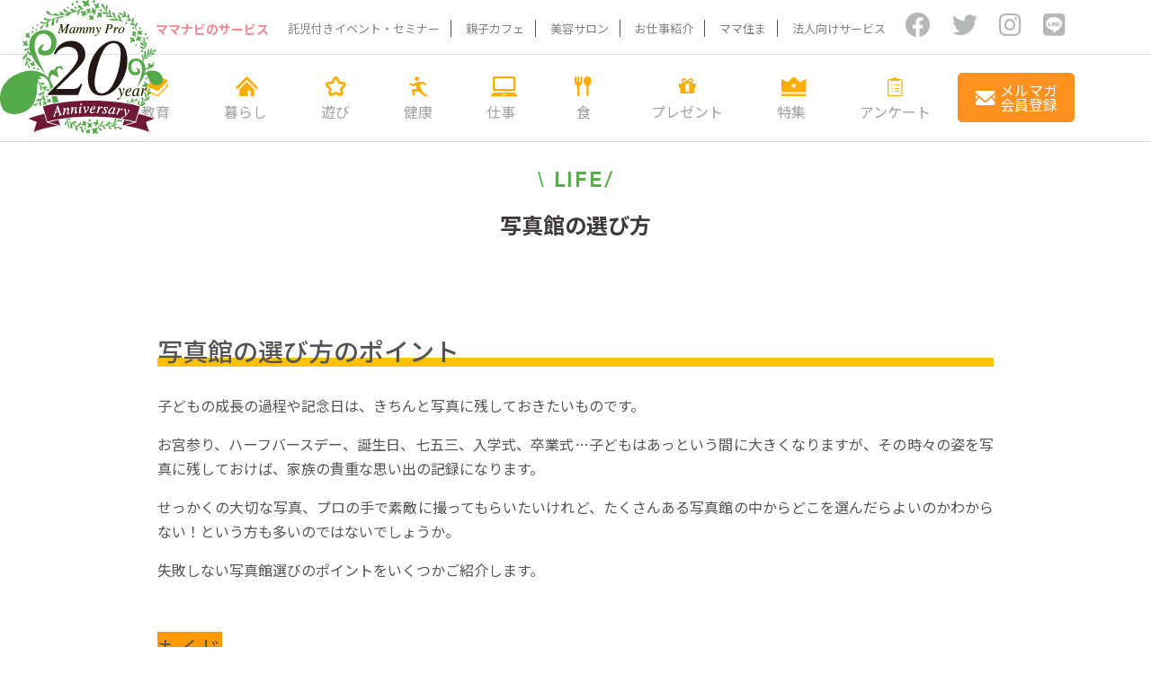

--- FILE ---
content_type: text/html; charset=UTF-8
request_url: https://www.mamanavi.tv/life/photo-studio/how-to-choose
body_size: 10139
content:
<!doctype html><html lang="ja"><head>
    <meta charset="utf-8">
    
    
    <title>写真館の選び方 | 北海道・札幌の子育て情報サイト ｜ ママナビ</title>
    
    
    
    
    
    <!-- include head.html -->
    <!-- Begin partial -->
  <link rel="shortcut icon" href="https://www.mamanavi.tv/hubfs/mamanavi.tv/images/mamanavi_favicon.png">
  <meta name="description" content="お宮参り、ハーフバースデー、誕生日、七五三、入学式、卒業式…その時々の姿を写真に残しておけば、家族の貴重な思い出の記録になります。プロの手で素敵に撮ってもらいたいけれど、たくさんある写真館の中からどこを選んだらよいのかわからない！という方も多いのでは。失敗しない写真館選びのポイントをご紹介します。">

  <!--Normalize CSS-->
  <link rel="stylesheet" href="https://cdnjs.cloudflare.com/ajax/libs/normalize/8.0.1/normalize.min.css">

  <!-- Bootstrap CSS -->
  

  <!-- FontAwsome CSS -->
  <link rel="stylesheet" href="https://use.fontawesome.com/releases/v5.15.1/css/all.css">
  <link rel="stylesheet" href="https://use.fontawesome.com/releases/v5.15.1/css/v4-shims.css">

  <!-- Mamanavi Icons -->
  

  <link href="https://fonts.googleapis.com/css2?family=Noto+Sans+JP:wght@100;400;500;700;900&amp;display=swap" rel="stylesheet">

  <!-- standard_header_includes -->
  <meta name="viewport" content="width=device-width, initial-scale=1">

    
    <meta property="og:description" content="お宮参り、ハーフバースデー、誕生日、七五三、入学式、卒業式…その時々の姿を写真に残しておけば、家族の貴重な思い出の記録になります。プロの手で素敵に撮ってもらいたいけれど、たくさんある写真館の中からどこを選んだらよいのかわからない！という方も多いのでは。失敗しない写真館選びのポイントをご紹介します。">
    <meta property="og:title" content="写真館の選び方">
    <meta name="twitter:description" content="お宮参り、ハーフバースデー、誕生日、七五三、入学式、卒業式…その時々の姿を写真に残しておけば、家族の貴重な思い出の記録になります。プロの手で素敵に撮ってもらいたいけれど、たくさんある写真館の中からどこを選んだらよいのかわからない！という方も多いのでは。失敗しない写真館選びのポイントをご紹介します。">
    <meta name="twitter:title" content="写真館の選び方">

    

    
    <style>
a.cta_button{-moz-box-sizing:content-box !important;-webkit-box-sizing:content-box !important;box-sizing:content-box !important;vertical-align:middle}.hs-breadcrumb-menu{list-style-type:none;margin:0px 0px 0px 0px;padding:0px 0px 0px 0px}.hs-breadcrumb-menu-item{float:left;padding:10px 0px 10px 10px}.hs-breadcrumb-menu-divider:before{content:'›';padding-left:10px}.hs-featured-image-link{border:0}.hs-featured-image{float:right;margin:0 0 20px 20px;max-width:50%}@media (max-width: 568px){.hs-featured-image{float:none;margin:0;width:100%;max-width:100%}}.hs-screen-reader-text{clip:rect(1px, 1px, 1px, 1px);height:1px;overflow:hidden;position:absolute !important;width:1px}
</style>

<link rel="stylesheet" href="https://www.mamanavi.tv/hubfs/hub_generated/template_assets/1/38281078194/1741950796715/template_bootstrap.min.min.css">
<link rel="stylesheet" href="https://www.mamanavi.tv/hubfs/hub_generated/template_assets/1/38281018476/1762408445245/template_mamanvi-icons.min.css">
<link rel="stylesheet" href="https://www.mamanavi.tv/hubfs/hub_generated/template_assets/1/38400655034/1762408433306/template_form.min.css">
<link rel="stylesheet" href="https://www.mamanavi.tv/hubfs/hub_generated/template_assets/1/38281018477/1762408436710/template_styles.css">
    

    
<!--  Added by GoogleAnalytics4 integration -->
<script>
var _hsp = window._hsp = window._hsp || [];
window.dataLayer = window.dataLayer || [];
function gtag(){dataLayer.push(arguments);}

var useGoogleConsentModeV2 = true;
var waitForUpdateMillis = 1000;


if (!window._hsGoogleConsentRunOnce) {
  window._hsGoogleConsentRunOnce = true;

  gtag('consent', 'default', {
    'ad_storage': 'denied',
    'analytics_storage': 'denied',
    'ad_user_data': 'denied',
    'ad_personalization': 'denied',
    'wait_for_update': waitForUpdateMillis
  });

  if (useGoogleConsentModeV2) {
    _hsp.push(['useGoogleConsentModeV2'])
  } else {
    _hsp.push(['addPrivacyConsentListener', function(consent){
      var hasAnalyticsConsent = consent && (consent.allowed || (consent.categories && consent.categories.analytics));
      var hasAdsConsent = consent && (consent.allowed || (consent.categories && consent.categories.advertisement));

      gtag('consent', 'update', {
        'ad_storage': hasAdsConsent ? 'granted' : 'denied',
        'analytics_storage': hasAnalyticsConsent ? 'granted' : 'denied',
        'ad_user_data': hasAdsConsent ? 'granted' : 'denied',
        'ad_personalization': hasAdsConsent ? 'granted' : 'denied'
      });
    }]);
  }
}

gtag('js', new Date());
gtag('set', 'developer_id.dZTQ1Zm', true);
gtag('config', 'G-82FCE7Y1Y4');
</script>
<script async src="https://www.googletagmanager.com/gtag/js?id=G-82FCE7Y1Y4"></script>

<!-- /Added by GoogleAnalytics4 integration -->

    <link rel="canonical" href="https://www.mamanavi.tv/life/photo-studio/how-to-choose">

<!-- Google Tag Manager -->
<script>(function(w,d,s,l,i){w[l]=w[l]||[];w[l].push({'gtm.start':
new Date().getTime(),event:'gtm.js'});var f=d.getElementsByTagName(s)[0],
j=d.createElement(s),dl=l!='dataLayer'?'&l='+l:'';j.async=true;j.src=
'https://www.googletagmanager.com/gtm.js?id='+i+dl;f.parentNode.insertBefore(j,f);
})(window,document,'script','dataLayer','GTM-KTGZGKT');</script>
<!-- End Google Tag Manager -->

<meta property="og:image" content="https://www.mamanavi.tv/hubfs/%E2%91%A0%E3%82%AB%E3%83%A1%E3%83%A92068605_s.jpg">
<meta property="og:image:width" content="640">
<meta property="og:image:height" content="427">

<meta name="twitter:image" content="https://www.mamanavi.tv/hubfs/%E2%91%A0%E3%82%AB%E3%83%A1%E3%83%A92068605_s.jpg">


<meta property="og:url" content="https://www.mamanavi.tv/life/photo-studio/how-to-choose">
<meta name="twitter:card" content="summary_large_image">
<meta http-equiv="content-language" content="ja">







  <!-- Form CSS -->
  

  <!-- include jQuery -->
  <script src="https://code.jquery.com/jquery-3.3.1.slim.min.js"></script>
<!-- End partial -->
    
    <!-- Custom CSS -->
    

  <meta name="generator" content="HubSpot"></head>
  <body>
    <!-- Google Tag Manager (noscript) -->
    <noscript><iframe src="https://www.googletagmanager.com/ns.html?id=GTM-KTGZGKT" height="0" width="0" style="display:none;visibility:hidden"></iframe></noscript>
    <!-- End Google Tag Manager (noscript) -->
      
        <div data-global-resource-path="mamanavi.tv/templates/partials/header.html"><!--Main navigation-->
    <header id="top-navigation">
        <nav class="navbar navbar-expand-xl navbar-dark bg-light" id="main-navigation">
          <!--<a class="navbar-brand" href="/"><img src="https://f.hubspotusercontent20.net/hubfs/8379223/mamanavi.tv/images/logo.svg" width="300" alt="Mama Navi"></a>-->
          <a class="navbar-brand" href="/"><img src="https://www.mamanavi.tv/hubfs/header/logo-17.svg" width="184" height="150" alt="Mama Navi"></a>
          <div class="container-lg">
                <button class="navbar-toggler navbar-toggler-right collapsed border-0" type="button" data-toggle="collapse" data-target=".navbars" aria-controls="main-nav" aria-expanded="false" aria-label="Toggle navigation"> <span class="navbar-toggler-icon"></span> </button>
                <div class="collapse navbar-collapse navbars" id="main-nav">
                    <ul class="navbar-nav ml-auto desktop-menu">
                        <li>

                            <div class="dropdown">
                                <a href="#" class="btn dropdown-toggle" data-toggle="dropdown">ママナビのサービス<i class="mamanavi d-block d-lg-none float-right"></i></a>
                                <div class="dropdown-menu">
                                    <a class="dropdown-item" href="/services/seminar/">託児付きイベント・セミナー</a>
                                    <a class="dropdown-item" href="/services/cafe/">親子カフェ</a>
                                    <span class="has-sub"> <a class="dropdown-item" href="#">美容サロン<i class="mamanavi d-block d-lg-none float-right"></i></a>
                                        <ul class="first-level">
                                          <li><a href="/services/nail-salon">nail salon &amp;Classy.</a></li>
                                          <li><a href="/services/eyelash-salon">eyelash salon &amp;Classy.</a></li>
                                        </ul>
                                    </span>
                                    <a class="dropdown-item" href="/services/job">お仕事紹介</a>
                                    <a class="dropdown-item" href="http://www.mamasuma.jp/" target="_blank">ママ住ま</a>
                                    <a class="dropdown-item" href="/company/about">法人向けサービス</a>
                                </div>
                            </div>
                        </li>
                    </ul>
                </div>
              
                <div class="socialIcons">
                    <ul>
                        <li><a href="https://www.facebook.com/mamanavi" target="_blank"><i class="fab fa-facebook"></i></a></li>
											  <li><a href="https://twitter.com/mamanavitv" target="_blank"><i class="fab fa-twitter"></i></a></li>
                        <li><a href="https://www.instagram.com/mammypro/" target="_blank"><i class="fab fa-instagram"></i></a></li>
                        <li><a href="https://line.me/R/ti/p/ky6Niau0yq" target="_blank"><i class="fab fa-line"></i></a></li>
                    </ul>
                </div>
            </div>
        </nav>
        <nav class="navbar navbar-expand-xl navbar-dark bg-light" id="second-nav">
            <div class="container-lg">
                <div class="collapse navbar-collapse navbars" id="right-buttons">
                    <ul class="navbar-nav ml-auto">
                        <li class="nav-item dropdown">
                            <a href="javascript:void(0)" data-toggle="dropdown" class="nav-link"><i class="icon-book"></i>教育 <i class="mamanavi d-block d-lg-none float-right"></i></a>
                            <ul class="dropdown-menu">
                                <li><a href="/school/">習い事</a></li>
                                <li><a href="/child-support-facilities">児童発達支援</a></li>
                                <li><a href="/kindergarten/">幼稚園</a></li>
                                <li><a href="/education/picture-book">絵本</a></li>
                                <li><a href="/education/home-study">家庭学習</a></li>
                                <!--<li><a href="">学習塾情報<br>(Coming Soon)</a></li>-->
                                <li><a href="/education/examination">受験</a></li>
                                <li><a href="/education/admission">入園・入学</a></li>
                                <li><a href="">学習塾</a></li>
                            </ul>
                        </li>
                        <li class="nav-item dropdown">
                            <a href="javascript:void(0)" data-toggle="dropdown" class="nav-link"><i class="icon-home"></i>暮らし <i class="mamanavi d-block d-lg-none float-right"></i></a>
                            <ul class="dropdown-menu">
                                <li><a href="/life/photo-studio/how-to-choose">写真館</a></li>
                                <li><a href="/life/beauty-salon/how-to-choose">美容室</a></li>
                                <li><a href="/life/house-keeping/how-to-choose">家事代行</a></li>
                                <li><a href="">宅配・出張サービス</a></li>
                            </ul>
                        </li>
                        <li class="nav-item dropdown">
                            <a href="javascript:void(0)" data-toggle="dropdown" class="nav-link"><i class="icon-star"></i>遊び <i class="mamanavi d-block d-lg-none float-right"></i></a>
                            <ul class="dropdown-menu">
                                <!--<li><a href="">商業施設<br>(Coming Soon)</a></li>
                                <li><a href="">宿泊施設<br>(Coming Soon)</a></li>
                                <li><a href="">遊戯施設<br>(Coming Soon)</a></li>-->
                                <li><a href="/play/park">公園</a></li>
                                <li><a href="/play/camp/enjoy">キャンプ場</a></li>
                                <li><a href="/play/ski/enjoy">スキー場</a></li>
                                <li><a href="">商業施設</a></li>
                                <li><a href="">宿泊施設</a></li>
                                <!--<li><a href="">公園<br>(Coming Soon)</a></li>-->
                            </ul>
                        </li>
                        <li class="nav-item dropdown">
                            <a href="javascript:void(0)" data-toggle="dropdown" class="nav-link"><i class="icon-man"></i>健康 <i class="mamanavi d-block d-lg-none float-right"></i></a>
                            <ul class="dropdown-menu">
                                <li><a href="/health/pregnancy-birth">妊娠・出産</a></li>
                                <li><a href="/health/medical">病気</a></li>
                                <li><a href="/health/mothers-health">ママの健康</a></li>
                                <!--<li><a href="#">病院<br>(Coming soon)</a></li>-->
                            </ul>
                        </li>
                        <li class="nav-item dropdown">
                            <a href="javascript:void(0)" data-toggle="dropdown" class="nav-link"><i class="icon-laptop"></i>仕事 <i class="mamanavi d-block d-lg-none float-right"></i></a>
                            <ul class="dropdown-menu">
                                <li><a href="/services/job">職業紹介所</a></li>
                              <li><a href="/news/socialbusiness-network2022">在宅ワーク</a></li>
                                <!--<li><a href="">養成講座<br>(Coming Soon)</a></li>-->
                                <li><a href="/work/nursery-school">保育園</a></li>
                                <li><a href="/work/recruits">求人</a></li>
                                <!--<li><a href="/news?tag=%E6%B1%82%E4%BA%BA%E6%83%85%E5%A0%B1">求人</a></li>-->
                            </ul>
                        </li>
                        <li class="nav-item dropdown">
                            <a href="javascript:void(0)" data-toggle="dropdown" class="nav-link"><i class="icon-fork"></i>食 <i class="mamanavi d-block d-lg-none float-right"></i></a>
                            <ul class="dropdown-menu">
                                <li><a href="#">飲食店</a></li>
                                <!--<li><a href="">飲食店<br>(Coming Soon)</a></li>
                                <li><a href="">ママNaviレシピ<br>(Coming Soon)</a></li>
                                <li><a href="">食品メーカー<br>(Coming Soon)</a></li>-->
                            </ul>
                        </li>
                        <li class="nav-item dropdown"><a href="/present" class="nav-link"><i class="icon3-gift"></i>プレゼント</a></li>
                        <li class="nav-item dropdown"><a href="/#focus-sec" class="nav-link"><i class="icon-crown"></i>特集</a></li>
                        <li class="nav-item dropdown"><a href="/news/subsc-questionnaire" class="nav-link"><i class="icon2-clip"></i>アンケート</a></li>
                        <li><a href="/mailmagazine" class="nav-item btn btn-primary"><i class="icon-email mr-2"></i> メルマガ会員登録</a></li>
                    </ul>
                </div>
            </div>
        </nav>
    </header>
    <!--Main navigation end--></div>
      


      


    <!-- Content Wrapper -->
    <div class="content-wrapper">
        <!-- Notice -->
        <section class="notice">
					<div id="hs_cos_wrapper_module_16071973787949" class="hs_cos_wrapper hs_cos_wrapper_widget hs_cos_wrapper_type_module" style="" data-hs-cos-general-type="widget" data-hs-cos-type="module"><div class="col-sm-12 text-center">
<div class="heading-wrapper heading--green">
<h2 class="heading heading__curve curv">
<span style="font-family: Helvetica !important;color:#53b046 !important">\</span> LIFE/
</h2>
<div class="heading__sub"><h1 style="background: none;font-size: 24px;font-weight: 700 !important;">写真館の選び方</h1></div>
</div>
</div></div>
        </section>
			
        <section>
            <div class="container position-relative" style="min-height:500px;">
							<div class="container-fluid main">
<div class="row-fluid-wrapper">
<div class="row-fluid">
<div class="span12 widget-span widget-type-cell " style="" data-widget-type="cell" data-x="0" data-w="12">

<div class="row-fluid-wrapper row-depth-1 row-number-1 dnd-section">
<div class="row-fluid ">
<div class="span12 widget-span widget-type-cell dnd-column" style="" data-widget-type="cell" data-x="0" data-w="12">

<div class="row-fluid-wrapper row-depth-1 row-number-2 dnd-row">
<div class="row-fluid ">
<div class="span12 widget-span widget-type-custom_widget dnd-module" style="" data-widget-type="custom_widget" data-x="0" data-w="12">
<div id="hs_cos_wrapper_widget_1607217125188" class="hs_cos_wrapper hs_cos_wrapper_widget hs_cos_wrapper_type_module widget-type-header" style="" data-hs-cos-general-type="widget" data-hs-cos-type="module">



<span id="hs_cos_wrapper_widget_1607217125188_" class="hs_cos_wrapper hs_cos_wrapper_widget hs_cos_wrapper_type_header" style="" data-hs-cos-general-type="widget" data-hs-cos-type="header"><h1>写真館の選び方のポイント</h1></span></div>

</div><!--end widget-span -->
</div><!--end row-->
</div><!--end row-wrapper -->

</div><!--end widget-span -->
</div><!--end row-->
</div><!--end row-wrapper -->

<div class="row-fluid-wrapper row-depth-1 row-number-3 dnd-section">
<div class="row-fluid ">
<div class="span12 widget-span widget-type-cell dnd-column" style="" data-widget-type="cell" data-x="0" data-w="12">

<div class="row-fluid-wrapper row-depth-1 row-number-4 dnd-row">
<div class="row-fluid ">
<div class="span12 widget-span widget-type-custom_widget dnd-module" style="" data-widget-type="custom_widget" data-x="0" data-w="12">
<div id="hs_cos_wrapper_widget_1607217137352" class="hs_cos_wrapper hs_cos_wrapper_widget hs_cos_wrapper_type_module widget-type-rich_text" style="" data-hs-cos-general-type="widget" data-hs-cos-type="module"><span id="hs_cos_wrapper_widget_1607217137352_" class="hs_cos_wrapper hs_cos_wrapper_widget hs_cos_wrapper_type_rich_text" style="" data-hs-cos-general-type="widget" data-hs-cos-type="rich_text"><p style="text-align: justify;">子どもの成長の過程や記念日は、きちんと写真に残しておきたいものです。</p>
<p style="text-align: justify;">お宮参り、ハーフバースデー、誕生日、七五三、入学式、卒業式…子どもはあっという間に大きくなりますが、その時々の姿を写真に残しておけば、家族の貴重な思い出の記録になります。</p>
<p style="text-align: justify;">せっかくの大切な写真、プロの手で素敵に撮ってもらいたいけれど、たくさんある写真館の中からどこを選んだらよいのかわからない！という方も多いのではないでしょうか。</p>
<p style="text-align: justify;">失敗しない写真館選びのポイントをいくつかご紹介します。</p>
<p style="text-align: justify;">&nbsp;</p>
<p style="font-size: 24px; text-align: left;"><span style="background-color: #ff9902;">もくじ</span></p>
<ol>
<li aria-level="1">写真館の種類と特徴</li>
</ol>
<p style="text-align: justify;">1-1．昔ながらの街の写真館</p>
<p style="text-align: justify;">1-2．大手チェーンの子ども向けスタジオ</p>
<p style="text-align: justify;">1-3．一軒家のハウススタジオ</p>
<p style="font-size: 24px; text-align: left;">&nbsp;</p>
<p style="font-size: 24px; text-align: left;"><span style="font-size: 16px;">　2.</span><span style="font-size: 16px;">重視するポイント</span></p>
<p style="text-align: justify;">2-1．衣装</p>
<p style="text-align: justify;">2-2．立地の利便性</p>
<p style="text-align: justify;">2-3．写真データの有無</p>
<p style="text-align: justify;">2-4．料金</p>
<p style="text-align: justify;">2-5．写真の雰囲気</p>
<p style="text-align: justify;">3.まとめ</p>
<p style="text-align: justify;">&nbsp;</p>
<a id="a002" data-hs-anchor="true"></a>
<p><span style="color: black;"><img src="https://www.mamanavi.tv/hs-fs/hubfs/%E2%91%A0%E3%82%AB%E3%83%A1%E3%83%A92068605_s.jpg?width=330&amp;name=%E2%91%A0%E3%82%AB%E3%83%A1%E3%83%A92068605_s.jpg" alt="一眼レフカメラ" width="330" loading="lazy" style="width: 330px;" srcset="https://www.mamanavi.tv/hs-fs/hubfs/%E2%91%A0%E3%82%AB%E3%83%A1%E3%83%A92068605_s.jpg?width=165&amp;name=%E2%91%A0%E3%82%AB%E3%83%A1%E3%83%A92068605_s.jpg 165w, https://www.mamanavi.tv/hs-fs/hubfs/%E2%91%A0%E3%82%AB%E3%83%A1%E3%83%A92068605_s.jpg?width=330&amp;name=%E2%91%A0%E3%82%AB%E3%83%A1%E3%83%A92068605_s.jpg 330w, https://www.mamanavi.tv/hs-fs/hubfs/%E2%91%A0%E3%82%AB%E3%83%A1%E3%83%A92068605_s.jpg?width=495&amp;name=%E2%91%A0%E3%82%AB%E3%83%A1%E3%83%A92068605_s.jpg 495w, https://www.mamanavi.tv/hs-fs/hubfs/%E2%91%A0%E3%82%AB%E3%83%A1%E3%83%A92068605_s.jpg?width=660&amp;name=%E2%91%A0%E3%82%AB%E3%83%A1%E3%83%A92068605_s.jpg 660w, https://www.mamanavi.tv/hs-fs/hubfs/%E2%91%A0%E3%82%AB%E3%83%A1%E3%83%A92068605_s.jpg?width=825&amp;name=%E2%91%A0%E3%82%AB%E3%83%A1%E3%83%A92068605_s.jpg 825w, https://www.mamanavi.tv/hs-fs/hubfs/%E2%91%A0%E3%82%AB%E3%83%A1%E3%83%A92068605_s.jpg?width=990&amp;name=%E2%91%A0%E3%82%AB%E3%83%A1%E3%83%A92068605_s.jpg 990w" sizes="(max-width: 330px) 100vw, 330px"></span></p>
<p>&nbsp;</p>
<h2 style="text-align: justify;">1.　写真館の種類と特徴</h2>
<p style="text-align: justify;">写真館には様々な種類がありますが、</p>
<p style="text-align: justify;">・昔ながらの街の写真館</p>
<p style="text-align: justify;">・大手チェーンの子ども向けスタジオ</p>
<p style="text-align: justify;">・一軒家のハウススタジオ</p>
<p style="text-align: justify;">の3種類に大きく分けられます。</p>
<h3 style="text-align: justify;">1-1．昔ながらの街の写真館</h3>
<p style="text-align: justify;">まず一つは、地域で昔から愛されている、歴史ある街の写真館です。</p>
<p style="text-align: justify;">カメラマンの長年の実績と確かな技術によって、上質な写真を撮ってもらうことができます。写真の構図も決まっていて、撮影枚数も少なく、短時間で済むことが多い傾向です。</p>
<p style="text-align: justify;">シンプルで正統派な雰囲気の仕上がりになるので、証明写真や家族の記念写真などと相性が良いと言えます。</p>
<p>&nbsp;</p>
<h3 style="text-align: justify;">1-2．大手チェーンの子ども向けスタジオ</h3>
<p style="text-align: justify;">次に、全国展開している大手チェーンの子ども向けスタジオ。CMなどで目にする機会も多いと思います。</p>
<p style="text-align: justify;">背景や衣装が可愛く華やかで、子どもも楽しんで撮ることができる雰囲気です。</p>
<p style="text-align: justify;">カメラマンも子どもに慣れているので、うまく笑顔を引き出して明るい表情を撮ってくれます。</p>
<p style="text-align: justify;">着物やドレス、キャラクターのコスプレなど、衣装が豊富で、着替えて何パターンも撮影できるため、一度の撮影で様々な写真を楽しむことができます。その分、撮影時間が長くなる傾向があるので、子どもを飽きさせない工夫が必要です。</p>
<p style="text-align: justify;">各種キャンペーンや待ち受け画面のプレゼント、マグネットやキーホルダーなどのグッズも充実していて、あらゆる形で撮った写真を残しておくことができるのも特徴です。ウェブから撮影予約をすることもでき、ウェブ限定の特典がある場合もあります。</p>
<p style="text-align: justify;">商業施設の中などにあることが多いため、アクセスが良好なのもポイントです。</p>
<p><br><br><img src="https://www.mamanavi.tv/hs-fs/hubfs/%E2%91%A1%E3%83%8F%E3%82%A6%E3%82%B9%E3%82%B9%E3%82%BF%E3%82%B8%E3%82%AA1516050_s.jpg?width=330&amp;name=%E2%91%A1%E3%83%8F%E3%82%A6%E3%82%B9%E3%82%B9%E3%82%BF%E3%82%B8%E3%82%AA1516050_s.jpg" alt="ハウススタジオと子供" width="330" loading="lazy" style="width: 330px;" srcset="https://www.mamanavi.tv/hs-fs/hubfs/%E2%91%A1%E3%83%8F%E3%82%A6%E3%82%B9%E3%82%B9%E3%82%BF%E3%82%B8%E3%82%AA1516050_s.jpg?width=165&amp;name=%E2%91%A1%E3%83%8F%E3%82%A6%E3%82%B9%E3%82%B9%E3%82%BF%E3%82%B8%E3%82%AA1516050_s.jpg 165w, https://www.mamanavi.tv/hs-fs/hubfs/%E2%91%A1%E3%83%8F%E3%82%A6%E3%82%B9%E3%82%B9%E3%82%BF%E3%82%B8%E3%82%AA1516050_s.jpg?width=330&amp;name=%E2%91%A1%E3%83%8F%E3%82%A6%E3%82%B9%E3%82%B9%E3%82%BF%E3%82%B8%E3%82%AA1516050_s.jpg 330w, https://www.mamanavi.tv/hs-fs/hubfs/%E2%91%A1%E3%83%8F%E3%82%A6%E3%82%B9%E3%82%B9%E3%82%BF%E3%82%B8%E3%82%AA1516050_s.jpg?width=495&amp;name=%E2%91%A1%E3%83%8F%E3%82%A6%E3%82%B9%E3%82%B9%E3%82%BF%E3%82%B8%E3%82%AA1516050_s.jpg 495w, https://www.mamanavi.tv/hs-fs/hubfs/%E2%91%A1%E3%83%8F%E3%82%A6%E3%82%B9%E3%82%B9%E3%82%BF%E3%82%B8%E3%82%AA1516050_s.jpg?width=660&amp;name=%E2%91%A1%E3%83%8F%E3%82%A6%E3%82%B9%E3%82%B9%E3%82%BF%E3%82%B8%E3%82%AA1516050_s.jpg 660w, https://www.mamanavi.tv/hs-fs/hubfs/%E2%91%A1%E3%83%8F%E3%82%A6%E3%82%B9%E3%82%B9%E3%82%BF%E3%82%B8%E3%82%AA1516050_s.jpg?width=825&amp;name=%E2%91%A1%E3%83%8F%E3%82%A6%E3%82%B9%E3%82%B9%E3%82%BF%E3%82%B8%E3%82%AA1516050_s.jpg 825w, https://www.mamanavi.tv/hs-fs/hubfs/%E2%91%A1%E3%83%8F%E3%82%A6%E3%82%B9%E3%82%B9%E3%82%BF%E3%82%B8%E3%82%AA1516050_s.jpg?width=990&amp;name=%E2%91%A1%E3%83%8F%E3%82%A6%E3%82%B9%E3%82%B9%E3%82%BF%E3%82%B8%E3%82%AA1516050_s.jpg 990w" sizes="(max-width: 330px) 100vw, 330px"></p>
<h3 style="text-align: justify;">1-3．ハウススタジオ</h3>
<p style="text-align: justify;">近年人気が高まっているのが、一軒家がまるごと写真館になっているハウススタジオです。一組でスタジオを貸し切って、アットホームな雰囲気で撮ることができるのが特徴です。</p>
<p style="text-align: justify;">ナチュラルでおしゃれな落ち着いた仕上がりで、カメラ目線の笑顔だけではない子どもの自然な動きや表情を切り取ってくれます。</p>
<p style="text-align: justify;">撮影した写真データをもらえることが多く、家族や親戚で共有するのに便利です。</p>
<p><br><br></p>
<h2 style="text-align: justify;">2．重視するポイント</h2>
<p style="text-align: justify;">このように、写真館によってそれぞれ特徴があります。自分の重視するポイントがどこにあるのかを考えて、あなたにぴったりの写真館を見つけましょう！</p>
<p><br><img src="https://www.mamanavi.tv/hs-fs/hubfs/%E2%91%A2%E7%9D%80%E7%89%A93939184_s.jpg?width=330&amp;name=%E2%91%A2%E7%9D%80%E7%89%A93939184_s.jpg" alt="着物衣装" width="330" loading="lazy" style="width: 330px;" srcset="https://www.mamanavi.tv/hs-fs/hubfs/%E2%91%A2%E7%9D%80%E7%89%A93939184_s.jpg?width=165&amp;name=%E2%91%A2%E7%9D%80%E7%89%A93939184_s.jpg 165w, https://www.mamanavi.tv/hs-fs/hubfs/%E2%91%A2%E7%9D%80%E7%89%A93939184_s.jpg?width=330&amp;name=%E2%91%A2%E7%9D%80%E7%89%A93939184_s.jpg 330w, https://www.mamanavi.tv/hs-fs/hubfs/%E2%91%A2%E7%9D%80%E7%89%A93939184_s.jpg?width=495&amp;name=%E2%91%A2%E7%9D%80%E7%89%A93939184_s.jpg 495w, https://www.mamanavi.tv/hs-fs/hubfs/%E2%91%A2%E7%9D%80%E7%89%A93939184_s.jpg?width=660&amp;name=%E2%91%A2%E7%9D%80%E7%89%A93939184_s.jpg 660w, https://www.mamanavi.tv/hs-fs/hubfs/%E2%91%A2%E7%9D%80%E7%89%A93939184_s.jpg?width=825&amp;name=%E2%91%A2%E7%9D%80%E7%89%A93939184_s.jpg 825w, https://www.mamanavi.tv/hs-fs/hubfs/%E2%91%A2%E7%9D%80%E7%89%A93939184_s.jpg?width=990&amp;name=%E2%91%A2%E7%9D%80%E7%89%A93939184_s.jpg 990w" sizes="(max-width: 330px) 100vw, 330px"></p>
<h3 style="text-align: justify;">2-1．衣装</h3>
<p style="text-align: justify;">写真を撮る目的によって衣装も変わります。</p>
<p style="text-align: justify;">昔ながらの写真館は衣装の数が少ない傾向ですが、自前の衣装で正装して撮る場合には向いています。</p>
<p style="text-align: justify;">七五三で和装も洋装もしたい場合や、キャラクターのコスプレなど色々な格好を楽しみたい場合は、衣装の豊富な大手チェーンのスタジオがぴったりです。</p>
<p style="text-align: justify;">親も着物のレンタルや着付けをしてもらえる場合もあるので、家族で晴れ着姿の写真を撮ることもできます。</p>
<p style="text-align: justify;">また、お宮参りや七五三の着物、卒業式の袴などをそのまま一定期間レンタルできるところもあり、写真を撮った後に神社へお参りに行ったり、式典に参加したりすることも可能です。</p>
<p style="text-align: justify;">ハウススタジオは、シンプルで今風の衣装が取り揃えられているので、ナチュラルでおしゃれなテイストで撮りたい場合におすすめです。</p>
<h3 style="text-align: justify;">2-2．立地の利便性</h3>
<p style="text-align: justify;">子連れでの外出には立地の利便性も重要です。荷物が多くなったり、子どもが疲れてしまったりするので、アクセスしやすい場所がありがたいですよね。</p>
<p style="text-align: justify;">昔ながらの写真館は街中にあることが多く、駐車場がなかったり、狭かったりする場合もあります。また、子ども向けの施設ではないため、ベビーカーでそのまま入れるか、授乳室やオムツ替えスペースがあるのか確認が必要です。</p>
<p style="text-align: justify;">子ども向けのスタジオは、商業施設内などにあることが多く、駐車場も完備されていて便利です。トイレや授乳室などの設備も整っていますし、撮影の前後の時間に食事や買い物もしやすいです。</p>
<p style="text-align: justify;">ハウススタジオは街中や郊外など様々なところにあります。駐車場の有無は事前にチェックしておくと安心ですね。</p>
<p>&nbsp;</p>
<h3 style="text-align: justify;">2-3．写真データの有無</h3>
<p style="text-align: justify;">昔ながらの写真館では、実物の写真のみの提供という場合が多いですが、子ども向けスタジオやハウススタジオでは、撮った写真のデータをCDなどの形で入手できる場合があります。</p>
<p style="text-align: justify;">データがあれば、印刷して家族や親戚に配ったり、年賀状に使ったりすることもでき、用途の幅が広がります。</p>
<p style="text-align: justify;">プランによってデータの有無が異なる場合もあるので、確認しましょう。</p>
<p>&nbsp;</p>
<h3 style="text-align: justify;">2-4．料金</h3>
<p style="text-align: justify;">昔ながらの写真館は、カット数によって商品の料金が一定であることが多いですが、子ども向けスタジオには様々なメニューやプランがあるので、何が必要かよく検討することが必要です。</p>
<p style="text-align: justify;">写真が何カット付いているか、データは付いているか、キャラクターの衣装によるプラス料金はあるかなども確認して、求めるものを満たす最適なプランを選びましょう。</p>
<p style="text-align: justify;">また、撮影料割引などのクーポンを利用できる場合もあるので、併せて確認すると良いでしょう。</p>
<p style="text-align: justify;">&nbsp;</p>
<h3 style="text-align: justify;">2-5．写真の雰囲気</h3>
<p style="text-align: justify;">写真館の種類によって、仕上がる写真の雰囲気も異なります。</p>
<p style="text-align: justify;">きちんとした構図で格式高い雰囲気で撮りたいなら昔ながらの写真館、</p>
<p style="text-align: justify;">子どもらしく華やかな可愛い雰囲気で撮りたいなら子ども向けスタジオ、</p>
<p style="text-align: justify;">おしゃれで落ち着いた雰囲気で撮りたいならハウススタジオがおすすめです。</p>
<p><img src="https://www.mamanavi.tv/hs-fs/hubfs/%E2%91%A3%E3%83%AD%E3%82%B1%E3%83%BC%E3%82%B7%E3%83%A7%E3%83%B31106188_s-1.jpg?width=330&amp;name=%E2%91%A3%E3%83%AD%E3%82%B1%E3%83%BC%E3%82%B7%E3%83%A7%E3%83%B31106188_s-1.jpg" alt="自然の中の子供たち" width="330" loading="lazy" style="width: 330px;" srcset="https://www.mamanavi.tv/hs-fs/hubfs/%E2%91%A3%E3%83%AD%E3%82%B1%E3%83%BC%E3%82%B7%E3%83%A7%E3%83%B31106188_s-1.jpg?width=165&amp;name=%E2%91%A3%E3%83%AD%E3%82%B1%E3%83%BC%E3%82%B7%E3%83%A7%E3%83%B31106188_s-1.jpg 165w, https://www.mamanavi.tv/hs-fs/hubfs/%E2%91%A3%E3%83%AD%E3%82%B1%E3%83%BC%E3%82%B7%E3%83%A7%E3%83%B31106188_s-1.jpg?width=330&amp;name=%E2%91%A3%E3%83%AD%E3%82%B1%E3%83%BC%E3%82%B7%E3%83%A7%E3%83%B31106188_s-1.jpg 330w, https://www.mamanavi.tv/hs-fs/hubfs/%E2%91%A3%E3%83%AD%E3%82%B1%E3%83%BC%E3%82%B7%E3%83%A7%E3%83%B31106188_s-1.jpg?width=495&amp;name=%E2%91%A3%E3%83%AD%E3%82%B1%E3%83%BC%E3%82%B7%E3%83%A7%E3%83%B31106188_s-1.jpg 495w, https://www.mamanavi.tv/hs-fs/hubfs/%E2%91%A3%E3%83%AD%E3%82%B1%E3%83%BC%E3%82%B7%E3%83%A7%E3%83%B31106188_s-1.jpg?width=660&amp;name=%E2%91%A3%E3%83%AD%E3%82%B1%E3%83%BC%E3%82%B7%E3%83%A7%E3%83%B31106188_s-1.jpg 660w, https://www.mamanavi.tv/hs-fs/hubfs/%E2%91%A3%E3%83%AD%E3%82%B1%E3%83%BC%E3%82%B7%E3%83%A7%E3%83%B31106188_s-1.jpg?width=825&amp;name=%E2%91%A3%E3%83%AD%E3%82%B1%E3%83%BC%E3%82%B7%E3%83%A7%E3%83%B31106188_s-1.jpg 825w, https://www.mamanavi.tv/hs-fs/hubfs/%E2%91%A3%E3%83%AD%E3%82%B1%E3%83%BC%E3%82%B7%E3%83%A7%E3%83%B31106188_s-1.jpg?width=990&amp;name=%E2%91%A3%E3%83%AD%E3%82%B1%E3%83%BC%E3%82%B7%E3%83%A7%E3%83%B31106188_s-1.jpg 990w" sizes="(max-width: 330px) 100vw, 330px"><br><br></p>
<p style="text-align: justify;">更に最近は、公園や神社などにカメラマンが出張して撮影するロケーションフォトも人気です。自然光の中、開放的な雰囲気の自然な写真が撮れます。</p>
<p style="text-align: justify;">目的と用途を考慮し、どんな雰囲気の写真が良いかイメージしてから、それに合った写真館を選びましょう。</p>
<p><br><img src="https://www.mamanavi.tv/hs-fs/hubfs/%E2%91%A4%E3%81%BE%E3%81%A8%E3%82%81%20%E3%83%99%E3%83%93%E3%83%BC1381804_s.jpg?width=330&amp;name=%E2%91%A4%E3%81%BE%E3%81%A8%E3%82%81%20%E3%83%99%E3%83%93%E3%83%BC1381804_s.jpg" alt="赤ちゃんの写真" width="330" loading="lazy" style="width: 330px;" srcset="https://www.mamanavi.tv/hs-fs/hubfs/%E2%91%A4%E3%81%BE%E3%81%A8%E3%82%81%20%E3%83%99%E3%83%93%E3%83%BC1381804_s.jpg?width=165&amp;name=%E2%91%A4%E3%81%BE%E3%81%A8%E3%82%81%20%E3%83%99%E3%83%93%E3%83%BC1381804_s.jpg 165w, https://www.mamanavi.tv/hs-fs/hubfs/%E2%91%A4%E3%81%BE%E3%81%A8%E3%82%81%20%E3%83%99%E3%83%93%E3%83%BC1381804_s.jpg?width=330&amp;name=%E2%91%A4%E3%81%BE%E3%81%A8%E3%82%81%20%E3%83%99%E3%83%93%E3%83%BC1381804_s.jpg 330w, https://www.mamanavi.tv/hs-fs/hubfs/%E2%91%A4%E3%81%BE%E3%81%A8%E3%82%81%20%E3%83%99%E3%83%93%E3%83%BC1381804_s.jpg?width=495&amp;name=%E2%91%A4%E3%81%BE%E3%81%A8%E3%82%81%20%E3%83%99%E3%83%93%E3%83%BC1381804_s.jpg 495w, https://www.mamanavi.tv/hs-fs/hubfs/%E2%91%A4%E3%81%BE%E3%81%A8%E3%82%81%20%E3%83%99%E3%83%93%E3%83%BC1381804_s.jpg?width=660&amp;name=%E2%91%A4%E3%81%BE%E3%81%A8%E3%82%81%20%E3%83%99%E3%83%93%E3%83%BC1381804_s.jpg 660w, https://www.mamanavi.tv/hs-fs/hubfs/%E2%91%A4%E3%81%BE%E3%81%A8%E3%82%81%20%E3%83%99%E3%83%93%E3%83%BC1381804_s.jpg?width=825&amp;name=%E2%91%A4%E3%81%BE%E3%81%A8%E3%82%81%20%E3%83%99%E3%83%93%E3%83%BC1381804_s.jpg 825w, https://www.mamanavi.tv/hs-fs/hubfs/%E2%91%A4%E3%81%BE%E3%81%A8%E3%82%81%20%E3%83%99%E3%83%93%E3%83%BC1381804_s.jpg?width=990&amp;name=%E2%91%A4%E3%81%BE%E3%81%A8%E3%82%81%20%E3%83%99%E3%83%93%E3%83%BC1381804_s.jpg 990w" sizes="(max-width: 330px) 100vw, 330px"><br><br></p>
<h2 style="text-align: justify;">&nbsp;3．まとめ</h2>
<p><span style="color: black;">&nbsp;</span></p>
<p style="text-align: justify;">以上のように、写真館の種類によっても、またそれぞれの写真館によっても、特徴は様々です。</p>
<p style="text-align: justify;">何を重視するか、どんな写真にしたいかを明確にして、自分たちに合った写真館を選びましょう。</p>
<p style="text-align: justify;">写真は、成長してもずっと形に残る大切なもの。後悔しないように、納得いく写真館選びの参考にしてみてくださいね。</p>
<p style="text-align: justify;"><span style="color: black;"></span><span style="font-family: Avenir-heavy, 'Noto Sans JP', sans-serif; font-size: 20px; text-align: justify;"></span><span>&nbsp;</span></p></span></div>

</div><!--end widget-span -->
</div><!--end row-->
</div><!--end row-wrapper -->

</div><!--end widget-span -->
</div><!--end row-->
</div><!--end row-wrapper -->

</div><!--end widget-span -->
</div>
</div>
</div>							
            </div>
        </section>
        <!-- Notice end-->


<div id="hs_cos_wrapper_module_16071955608812" class="hs_cos_wrapper hs_cos_wrapper_widget hs_cos_wrapper_type_module" style="" data-hs-cos-general-type="widget" data-hs-cos-type="module"><!-- Magazine -->
<section class="magazine bars-bg">
<div class="container">
<div class="row">
<div class="col-sm-12 text-center">
<div class="heading-wrapper heading--yellow">

<h2 class="heading heading__curve" id="curv7">
| Members |
</h2>
<div class="heading__sub"><span class="triangles"><img src="https://www.mamanavi.tv/hubfs/mamanavi.tv/images/triangle-left.png" class="triangle-left" alt="">
<img src="https://www.mamanavi.tv/hubfs/mamanavi.tv/images/triangle-right.png" class="triangle-right" alt=""> 無料メルマガ会員募集</span></div>
</div>
</div>
<div class="col-sm-12 text-center">

<div class="magazine__title mt-5" style="line-height: 250%;">ママナビより子育て中のママにとってお得な情報を週1回程度、お知らせいたします。<br>

<span><strong>ママナビのメルマガ会員になると・・・</strong></span><br>

<span style="display: inline-block;position: relative;font-size: 28px;font-weight:bold;">プレゼントの当選確率2倍！！</span><br>

メルマガ会員はママナビが実施するプレゼントの当選確率がなんと2倍。特別な手続きはいりません。もちろんすでにメルマガ会員の方にはダブルチャンスが適用。今すぐ登録してプレゼントの当選確率を高めましょう！<br>

「どんなメルマガが届くの？」<br>
<a href="https://www.mamanavi.tv/hubfs/mamanavi-mailmagazine-sample_utf8.txt" target="_blank">メルマガサンプルはこちら</a></div>

</div>

<div class="col-sm-12 text-center mt-5">
<a href="/mailmagazine" class="btn btn-lg btn-primary"><i class="icon-email mr-2"></i> いますぐメルマガ会員に登録！</a>
</div>
</div>
</div>
</section>
<!-- Magazine end --></div>
    </div>
    <!-- Content Wrapper end -->



      
        <div data-global-resource-path="mamanavi.tv/templates/partials/footer.html"><!--Footer-->
    <footer>
        <div class="container">
            <div class="row">
                <div class="col-sm-12">
                    <ul class="footer-list">
                        <li><a href="/">札幌の子育てサイト ママナビ</a></li>
                        <div class="w-100 d-block d-md-none"></div>
                        <li><a href="/about/">ママナビとは</a></li>
                        <li><a href="/privacy/">プライバシーポリシー</a></li>
                        <div class="w-100 d-block d-md-none"></div>
                        <li><a href="/terms/">利用規約</a></li>
                        <li><a href="/faq/">FAQ</a></li>
                        <li><a href="/contact/">ママナビへお問い合わせ</a></li>
                        <li><a href="/services/advertising">広告掲載について</a></li>

                    </ul>
                </div>
            </div>
        </div>
        <div class="copyright">
            <div class="container">
                <div class="row">
                    <div class="col-sm-12">
                        <ul class="footer-list mb-0">
                            <li>運営会社：株式会社MammyPro</li>
                            <div class="w-100 d-block d-md-none"></div>
                            <li><a href="/company/about/">会社概要</a></li>
                            <li><a href="/company/services/">サービス一覧</a></li>
                            <li><a href="/company/contact/">Mammy Proへお問い合わせ</a></li>
                            <li><a href="/news/site-map">サイトマップ</a></li>
													  <!--
                            <li><a href="#">公共事業</a></li>
                            <li><a href="#">代表者のブログ</a></li>
                            //-->

                        </ul>
                    </div>
                </div>
            </div>
        </div>
    </footer>
    <!-- Footer end --></div>
      


  
    <!-- Optional JavaScript -->
    <!-- jQuery first, then Popper.js, then Bootstrap JS -->
    
    <script src="https://cdnjs.cloudflare.com/ajax/libs/popper.js/1.14.7/umd/popper.min.js"></script>
    
    

    
<!-- HubSpot performance collection script -->
<script defer src="/hs/hsstatic/content-cwv-embed/static-1.1293/embed.js"></script>
<script src="https://www.mamanavi.tv/hubfs/hub_generated/template_assets/1/38281078208/1741950797367/template_bootstrap.min.min.js"></script>
<script src="https://www.mamanavi.tv/hubfs/hub_generated/template_assets/1/38281017792/1762408432699/template_main.min.js"></script>
<script>
var hsVars = hsVars || {}; hsVars['language'] = 'ja';
</script>

<script src="/hs/hsstatic/cos-i18n/static-1.53/bundles/project.js"></script>

<!-- Start of HubSpot Analytics Code -->
<script type="text/javascript">
var _hsq = _hsq || [];
_hsq.push(["setContentType", "standard-page"]);
_hsq.push(["setCanonicalUrl", "https:\/\/www.mamanavi.tv\/life\/photo-studio\/how-to-choose"]);
_hsq.push(["setPageId", "51848853353"]);
_hsq.push(["setContentMetadata", {
    "contentPageId": 51848853353,
    "legacyPageId": "51848853353",
    "contentFolderId": null,
    "contentGroupId": null,
    "abTestId": null,
    "languageVariantId": 51848853353,
    "languageCode": "ja",
    
    
}]);
</script>

<script type="text/javascript" id="hs-script-loader" async defer src="/hs/scriptloader/8379223.js"></script>
<!-- End of HubSpot Analytics Code -->


<script type="text/javascript">
var hsVars = {
    render_id: "35924fde-3f26-4c21-a14d-93746fe0d765",
    ticks: 1767762671867,
    page_id: 51848853353,
    
    content_group_id: 0,
    portal_id: 8379223,
    app_hs_base_url: "https://app-na2.hubspot.com",
    cp_hs_base_url: "https://cp-na2.hubspot.com",
    language: "ja",
    analytics_page_type: "standard-page",
    scp_content_type: "",
    
    analytics_page_id: "51848853353",
    category_id: 1,
    folder_id: 0,
    is_hubspot_user: false
}
</script>


<script defer src="/hs/hsstatic/HubspotToolsMenu/static-1.432/js/index.js"></script>




</body></html>

--- FILE ---
content_type: text/css
request_url: https://www.mamanavi.tv/hubfs/hub_generated/template_assets/1/38281018476/1762408445245/template_mamanvi-icons.min.css
body_size: -90
content:
@font-face{font-family:mamanvi;font-style:normal;font-weight:400;src:url(https://8379223.fs1.hubspotusercontent-na2.net/hubfs/8379223/mamanavi.tv/fonts/mamanvi.eot?88896112);src:url(https://8379223.fs1.hubspotusercontent-na2.net/hubfs/8379223/mamanavi.tv/fonts/mamanvi.eot?88896112#iefix) format("embedded-opentype"),url(https://8379223.fs1.hubspotusercontent-na2.net/hubfs/8379223/mamanavi.tv/fonts/mamanvi.woff2?88896112) format("woff2"),url(https://8379223.fs1.hubspotusercontent-na2.net/hubfs/8379223/mamanavi.tv/fonts/mamanvi.woff?88896112) format("woff"),url(https://8379223.fs1.hubspotusercontent-na2.net/hubfs/8379223/mamanavi.tv/fonts/mamanvi.ttf?88896112) format("truetype"),url(https://8379223.fs1.hubspotusercontent-na2.net/hubfs/8379223/mamanavi.tv/fonts/mamanvi.svg?88896112#mamanvi) format("svg")}[class*=" icon-"]:before,[class^=icon-]:before{font-family:mamanvi;font-style:normal;font-weight:400;speak:never;display:inline-block;font-variant:normal;line-height:1em;margin-left:.2em;margin-right:.2em;text-align:center;text-decoration:inherit;text-transform:none;width:1em;-webkit-font-smoothing:antialiased;-moz-osx-font-smoothing:grayscale}.icon-home:before{content:"\e800"}.icon-fork:before{content:"\e801"}.icon-menu:before{content:"\e802"}.icon-bars:before{content:"\e803"}.icon-gallery:before{content:"\e804"}.icon-laptop:before{content:"\e805"}.icon-man:before{content:"\e806"}.icon-open-bok:before{content:"\e807"}.icon-star:before{content:"\e808"}.icon-book:before{content:"\e80a"}.icon-minus:before{content:"\e80d"}.icon-plus:before{content:"\e80e"}.icon-crown:before{content:"\e80f"}.icon-email:before{content:"\e810"}.icon-clock:before{content:"\e811"}.icon-calendar:before{content:"\e812"}.icon-clip:before{content:"\e800"}@font-face{font-family:mamnavi2;font-style:normal;font-weight:400;src:url(https://8379223.fs1.hubspotusercontent-na2.net/hubfs/8379223/mamanavi.tv/fonts/mamnavi2.eot?76552563);src:url(https://8379223.fs1.hubspotusercontent-na2.net/hubfs/8379223/mamanavi.tv/fonts/mamnavi2.eot?76552563#iefix) format("embedded-opentype"),url(https://8379223.fs1.hubspotusercontent-na2.net/hubfs/8379223/mamanavi.tv/fonts/mamnavi2.woff2?76552563) format("woff2"),url(https://8379223.fs1.hubspotusercontent-na2.net/hubfs/8379223/mamanavi.tv/fonts/mamnavi2.woff) format("woff"),url(https://8379223.fs1.hubspotusercontent-na2.net/hubfs/8379223/mamanavi.tv/fonts/mamnavi.ttf?76552563) format("truetype"),url(https://8379223.fs1.hubspotusercontent-na2.net/hubfs/8379223/mamanavi.tv/fonts/mamnavi2.svg?76552563#mamnavi2) format("svg")}[class*=" icon2-"]:before,[class^=icon2-]:before{font-family:mamnavi2;font-style:normal;font-weight:400;speak:never;display:inline-block;font-variant:normal;line-height:1em;margin-left:.2em;margin-right:.2em;text-align:center;text-decoration:inherit;text-transform:none;width:1em;-webkit-font-smoothing:antialiased;-moz-osx-font-smoothing:grayscale}.icon2-clip:before{content:"\e800"}.icon2-crown:before{content:"\e80f"}@font-face{font-family:fontello;font-style:normal;font-weight:400;src:url(https://8379223.fs1.hubspotusercontent-na2.net/hubfs/8379223/mamanavi.tv/fonts/fontello.eot?99782656);src:url(https://8379223.fs1.hubspotusercontent-na2.net/hubfs/8379223/mamanavi.tv/fonts/fontello.eot?99782656#iefix) format("embedded-opentype"),url(https://8379223.fs1.hubspotusercontent-na2.net/hubfs/8379223/mamanavi.tv/fonts/fontello.woff2?99782656) format("woff2"),url(https://8379223.fs1.hubspotusercontent-na2.net/hubfs/8379223/mamanavi.tv/fonts/fontello.woff?99782656) format("woff"),url(https://8379223.fs1.hubspotusercontent-na2.net/hubfs/8379223/mamanavi.tv/fonts/fontello.ttf?99782656) format("truetype"),url(https://8379223.fs1.hubspotusercontent-na2.net/hubfs/8379223/mamanavi.tv/fonts/fontello.svg?99782656#fontello) format("svg")}[class*=" icon3-"]:before,[class^=icon3-]:before{font-family:fontello;font-style:normal;font-weight:400;speak:never;display:inline-block;font-variant:normal;line-height:1em;margin-left:.2em;margin-right:.2em;text-align:center;text-decoration:inherit;text-transform:none;width:1em;-webkit-font-smoothing:antialiased;-moz-osx-font-smoothing:grayscale}.icon3-gift:before{content:"\e800"}

--- FILE ---
content_type: text/css
request_url: https://www.mamanavi.tv/hubfs/hub_generated/template_assets/1/38400655034/1762408433306/template_form.min.css
body_size: 922
content:
form{margin:auto;max-width:600px}fieldset.form-columns-1 .hs-input:not([type=radio]):not([type=checkbox]){margin-right:0;max-width:600px!important;width:100%!important}fieldset.form-columns-1,fieldset.form-columns-2,fieldset.form-columns-3{margin-right:0;max-width:600px!important}fieldset.form-columns-1 div.input,fieldset.form-columns-2 div.input,fieldset.form-columns-3 div.input{margin-right:0!important}.hs-button{background-color:#b9003e;border-radius:6px;border-style:solid;border-width:1px;color:#fff;cursor:pointer;display:inline-block;font-size:.92rem;font-size:18px;font-weight:700;line-height:1.1;margin:0;padding:15px 53px;position:relative;text-align:center;text-decoration:none;transition:all .15s linear;width:100%}.hubspot-link__container{padding-top:20px}.hs-button:focus,.hs-button:hover{color:#fff}.hs-form label{color:#666;display:block;float:none;font-size:1rem;font-weight:600;line-height:1.2;margin-bottom:4px;padding-top:0;text-align:left;width:auto}.hs-error-msgs label{color:#c87872;font-size:80%;font-weight:700!important;margin:.5rem 0 1rem}#hs-pwd-widget-password,.hs-input{-webkit-appearance:none;background:#fff;border:1px solid #ececec;border-radius:6px;color:#33475b;display:inline-block;line-height:22px;padding:.46428571em;transition:.3s ease;-webkit-transition:.3s ease;-moz-transition:.3s ease;width:100%}.hs-input[type=radio],[type=checkbox]{background:0;border:1px solid #d3d3d3;border-radius:50%;height:1.1rem;margin-right:.464rem;position:relative;width:1.1rem!important}.hs-input[type=radio]:hover,[type=checkbox]:hover{border-color:#b9003e;cursor:pointer}.hs-input[type=radio]:checked{background-color:#b9003e}.hs-input[type=radio]:checked:before{animation:pulse .4s ease forwards;border:1px solid #b9003e;border-radius:50%;content:"";height:100%;left:0;opacity:0;position:absolute;top:0;transition:.3s ease;-webkit-transition:.3s ease;-moz-transition:.3s ease;width:100%}.hs-input[type=radio]:checked:after{background-color:#fff;border-radius:50%;content:"";height:10px;left:20%;position:absolute;top:18%;width:10px}[type=checkbox]{border-radius:6px;text-align:center}[type=checkbox]:checked{background:#b9003e;border-color:#b9003e}[type=checkbox]:checked:before{border:1px solid #b9003e;border-radius:6px;content:"";height:100%;left:0;opacity:0;position:absolute;transition:.3s ease;-webkit-transition:.3s ease;-moz-transition:.3s ease;width:100%}[type=checkbox]:checked:after{color:#fff;content:"L";font-weight:700;left:1PX;position:absolute;top:-5px;transform:rotateY(180deg) rotate(-45deg);width:100%}.hs-input:-moz-placeholder{color:#bfbfbf}.hs-input::-webkit-input-placeholder{color:#bfbfbf}#hs-pwd-widget-password,.hs-input input,.hs-input textarea{transition:border .2s linear}#hs-pwd-widget-password:focus,.hs-input:focus{border-color:rgba(82,168,236,.8);outline:0}textarea.hs-input{height:110px}select[multiple].hs-input{height:inherit}.hs-fieldtype-select div.input{position:relative}.hs-fieldtype-select div.input:after{border-left:1px solid #ececec;content:"\f039";font-family:Font Awesome\ 5 Free;font-size:15px;font-weight:900;height:100%;padding:6px 13px 0;pointer-events:none;position:absolute;right:0;top:0}div.field.error .chzn-choices,div.field.error input,div.field.error textarea,input.hs-input.error,select.hs-input.error,textarea.hs-input.error{border-color:#c87872}div.field.error .chzn-choices:focus,div.field.error input:focus,div.field.error textarea:focus,input.hs-input.error:focus,select.hs-input.error:focus,textarea.hs-input.error:focus{border-color:#b9554d}.actions{padding:0}.inputs-list{margin:0 0 5px;padding-left:0;width:100%}.inputs-list>li{display:block;padding:0;width:100%}.inputs-list label{display:block;float:none;font-weight:400;line-height:18px;padding:0;text-align:left;white-space:normal;width:auto}.inputs-list:first-child{padding-top:6px}.inputs-list>li+li{padding-top:2px}.inputs-list label>input,.inputs-list label>span{vertical-align:middle}ul.no-list{list-style:none}.field{margin-bottom:25px}.hs-field-desc{color:#33475b;font-size:14px;margin:0 0 6px}.hs-form-required{color:red}.hs-richtext{color:#666;font-size:1rem;line-height:1.2;margin-bottom:3px}.hs-richtext hr{margin-left:0;text-align:left;width:91%}.grecaptcha-badge{margin:0 auto}.email-correction,.email-validation{font-size:12px;padding-top:3px}.email-correction a,.email-validation a{cursor:pointer}@media(max-width:400px),(min-device-width:320px) and (max-device-width:480px){.email-correction form .form-columns-2 .hs-form-field,.email-correction form .form-columns-3 .hs-form-field,.email-validation form .form-columns-2 .hs-form-field,.email-validation form .form-columns-3 .hs-form-field{float:none;width:100%}.email-correction form .form-columns-2 .hs-form-field .hs-input,.email-correction form .form-columns-3 .hs-form-field .hs-input,.email-validation form .form-columns-2 .hs-form-field .hs-input,.email-validation form .form-columns-3 .hs-form-field .hs-input{width:90%}.email-correction form .form-columns-2 .hs-form-field input[type=checkbox],.email-correction form .form-columns-2 .hs-form-field input[type=radio],.email-correction form .form-columns-3 .hs-form-field input[type=checkbox],.email-correction form .form-columns-3 .hs-form-field input[type=radio],.email-validation form .form-columns-2 .hs-form-field input[type=checkbox],.email-validation form .form-columns-2 .hs-form-field input[type=radio],.email-validation form .form-columns-3 .hs-form-field input[type=checkbox],.email-validation form .form-columns-3 .hs-form-field input[type=radio]{width:24px}}.hs-button,.hs-form-field input[type=date],.hs-form-field input[type=email],.hs-form-field input[type=number],.hs-form-field input[type=phone],.hs-form-field input[type=tel],.hs-form-field input[type=text],.hs-form-field textarea{-webkit-appearance:none;-moz-appearance:none}.hs-default-font-element,.hs-main-font-element{font-family:Open Sans}#hs-pwd-widget-password{height:42px!important;margin-bottom:10px!important;padding:10px}fieldset.form-columns-2 .hs-form-field:last-child,fieldset.form-columns-3 .hs-form-field:last-child{padding-left:10px}fieldset.form-columns-3 .hs-form-field:first-child{padding-right:10px}@media screen and (max-width:767px){fieldset.form-columns-2 .hs-form-field:last-child,fieldset.form-columns-3 .hs-form-field:last-child{padding-left:0}fieldset.form-columns-3 .hs-form-field:first-child{padding-right:0}.hs-input.hs-input:not([type=radio]):not([type=checkbox]){width:100%!important}}

--- FILE ---
content_type: text/css
request_url: https://www.mamanavi.tv/hubfs/hub_generated/template_assets/1/38281018477/1762408436710/template_styles.css
body_size: 7171
content:
@charset "utf-8";

/* CSS Document */

@font-face {
    font-family: 'Avenir-heavy';
    src: url('https://8379223.fs1.hubspotusercontent-na2.net/hubfs/8379223/mamanavi.tv/fonts/Avenir-Heavy.eot');
    src: url('https://8379223.fs1.hubspotusercontent-na2.net/hubfs/8379223/mamanavi.tv/fonts/Avenir-Heavy.eot#iefix') format('embedded-opentype'), url('https://8379223.fs1.hubspotusercontent-na2.net/hubfs/8379223/mamanavi.tv/fonts/Avenir-Heavy.woff2') format('woff2'), url('https://8379223.fs1.hubspotusercontent-na2.net/hubfs/8379223/mamanavi.tv/fonts/Avenir-Heavy.woff') format('woff'), url('https://8379223.fs1.hubspotusercontent-na2.net/hubfs/8379223/mamanavi.tv/fonts/Avenir-Heavy.ttf') format('truetype'), url('https://8379223.fs1.hubspotusercontent-na2.net/hubfs/8379223/mamanavi.tv/fonts/Avenir-Heavy.svg#Avenir-Heavy') format('svg');
    font-weight: bold;
    font-style: normal;
    font-display: swap;
}

@font-face {
    font-family: 'Avenir-roman';
    src: url('https://8379223.fs1.hubspotusercontent-na2.net/hubfs/8379223/mamanavi.tv/fonts/Avenir-Roman.eot');
    src: url('https://8379223.fs1.hubspotusercontent-na2.net/hubfs/8379223/mamanavi.tv/fonts/Avenir-Roman.eot#iefix') format('embedded-opentype'), url('https://8379223.fs1.hubspotusercontent-na2.net/hubfs/8379223/mamanavi.tv/fonts/Avenir-Roman.woff2') format('woff2'), url('https://8379223.fs1.hubspotusercontent-na2.net/hubfs/8379223/mamanavi.tv/fonts/Avenir-Roman.woff') format('woff'), url('https://8379223.fs1.hubspotusercontent-na2.net/hubfs/8379223/mamanavi.tv/fonts/Avenir-Roman.ttf') format('truetype'), url('https://8379223.fs1.hubspotusercontent-na2.net/hubfs/8379223/mamanavi.tv/fonts/Avenir-Roman.svg#Avenir-Roman') format('svg');
    font-weight: normal;
    font-style: normal;
    font-display: swap;
}

body {
    font-family: 'Noto Sans JP', sans-serif;
    color: #545553;
    font-size: 16px;
    font-weight: 400;
    background-color: #fff;
    line-height: 1.6rem;
}

h1,
h2,
h3,
h4,
h5,
h6 {
    font-family: 'Avenir-heavy','Noto Sans JP', sans-serif;
	  font-weight:500 !important;
}

h1 {
    font-size: 28px;
    font-weight: bold;
	  background: linear-gradient(transparent 70%, #ffc107 70%);
	  margin-bottom:30px;
}

h2 {
    font-size: 24px;
    font-weight: bold;
    position: relative;
    padding: 1rem 0rem 0.5rem 0rem;
    border-bottom: 6px solid #53b046;
	  margin-bottom:30px;
}

h2:before {
  position: absolute;
  bottom: -6px;
  left: 0;
  width: 20%;
  height: 6px;
  content: '';
  background: #ffb75d;
}

h2.border-bottom-none {
    border-bottom: 0px;
}

h2.border-bottom-none:before {
  height: 0px;
}

h3 {
  font-size: 20px;
  position: relative;
  padding: 1.5rem 1rem;
	margin-bottom:30px;
}

h3:after {
  position: absolute;
  bottom: 0;
  left: 0;
  width: 100%;
  height: 10px;
  content: '';
  background-image: -webkit-repeating-linear-gradient(135deg, #000, #000 1px, transparent 2px, transparent 5px);
  background-image: repeating-linear-gradient(-45deg, #000, #000 1px, transparent 2px, transparent 5px);
  background-size: 7px 7px;
  -webkit-backface-visibility: hidden;
  backface-visibility: hidden;
}
h3.sr_bottom:after,
.flowBOX h3:after,
.imgBOX h3:after{
background:none;
}

h4{
	  font-size: 18px;
    border-bottom: 6px double #000;
	  margin:30px 0 20px;
	  padding: 0.5rem 1rem;
}

p {
    line-height: 1.7rem;
}

a {
    -webkit-tap-highlight-color:rgba(0,0,0,0);
    cursor:pointer;
}

hr {
    border-top: 1px solid #ccc;
}

.normal-text-size {
  font-size: 14px;
}

.normal-text-size2 {
  font-size: 16px;
}

.huge-text {
  font-size: 36px;
}

.huge-text span {
  font-size: 50px;
}

.divider {
  border: 1px #b6b6b6;
  width: 100%;
  margin: 0px 0px;
}

.divider.dashed {
  border-style: dashed;
  height: 0px;
}

section {
    padding-top: 40px;
    padding-bottom: 40px;
}

table {
  width: 100%;
  border-collapse: collapse;
  margin-bottom:30px;
}

table tr{
  border-bottom: solid 2px white;
}

table tr:last-child{
  border-bottom: none;
}

table th{
  position: relative;
  text-align: left;
  width: 30%;
  background-color: #b7d052;
  color: white;
  text-align: center;
  padding: 10px 0;
}

table th:after{
  display: block;
  content: "";
  width: 0px;
  height: 0px;
  position: absolute;
  top:calc(50% - 10px);
  right:-10px;
  border-left: 10px solid #b7d052;
  border-top: 10px solid transparent;
  border-bottom: 10px solid transparent;
}

table td{
  text-align: left;
  width: 70%;
  text-align: left;
  background-color: #eee;
  padding: 10px 20px;
	word-wrap:break-word;

}

.text-white {
    color: #fff;
}
.orange-text {
  color: #fcae00 !important;
}

.orange-text2 {
  color: #ff911e !important;
}

.text-cyan {
  color: #2dccd3 !important;
}

.text-green {
  color: #53b046 !important;
}

.text-pink {
  color: #f48691 !important;
}

.text-teal {
  color: #32a292 !important;
}

.text-dark-pink {
  color: #ea6170 !important;
}

.text-pink2 {
  color: #eb6f89;
}

.text-purple {
  color: #5e35b1;
}

.text-magenta {
  color: #e84593 !important;
}

.text-light-magenta {
  color: #f090be !important;
}

.light-teal-bg {
  background-color: #d6ece9;
}

.light-purple-bg {
  background-color: #e8e1f3;
}

.pink2-bg {
  background-color: #eb6f89;
}

.light-pink2-bg {
  background-color: #fbe2e6;
}

.dark-pink-bg {
  background-color: #ea6170;
}

.font-size-22 {
  font-size: 22px !important;
}

.whiteBg {
    background-color: #fff;
}

.teal-bg {
  background-color: #32a292;
}

.light-green-bg {
  background-color: #f7fdfd;
}

.light-green-bg2 {
  background-color: #eaf6f4;
}

.light-green-bg3 {
  background-color: #e1efdd;
}

.light-orange-bg {
  background-color: #fdf3dc;
}

.green-bg {
  background-color: #7fc14c;
}

.blue-bg {
  background-color: #0075a9;
}

.light-grey-bg {
    background-color: #f9f9f9;
}

.off-white-bg {
    background-color: #fffcd4;
}

.maxWidth80 {
    width: 80%;
}

.no-bg {
    background: none !important;
}

.big-text {
    font-size: 48px;
    line-height: 1.2em;
}

.medium-text {
    font-size: 30px;
    line-height: 1.2em;
}

.small-text {
    font-size: 13px;
}

.positionInitial {
    position: initial !important;
}

.left-overlay {
    position: absolute;
    left: 0px;
    right: 39%;
    top: 0px;
    bottom: 0;
    z-index: 0;
}

.right-overlay {
    position: absolute;
    left: 30%;
    right: 0px;
    top: 0px;
    bottom: 0;
    z-index: 0;
}

.socialIcons ul {
    list-style: none;
    padding: 0px;
}

.socialIcons ul li {
    display: inline-block;
    padding: 14px 10px 0px;
}

.socialIcons ul li a {
    color: #b5b6b6;
    font-size: 28px;
    text-decoration: none;
}

.socialIcons ul li a:hover,
.socialIcons ul li a:focus {
    color: #ff921e;
}


/* Buttons-------------------------- */

.btn {
    border-radius: 0px;
    -webkit-border-radius: 0px;
    -moz-border-radius: 0px;
    -ms-border-radius: 0px;
    -o-border-radius: 0px;
}

.btn-primary {
    background-color: #ff921e;
    border-color: #ff921e;
    color: #fff !important;
    min-width: 480px;
    padding-top: 15px;
    padding-bottom: 15px;
    border-radius: 5px;
}

.desktop-menu .dropdown-toggle:focus {
    box-shadow: none;
}

#second-nav .btn-primary {
    background-color: #ff921e;
    border-color: #ff921e;
    color: #fff !important;
    padding-left: 16px;
    padding-right: 16px;
    padding-top: 10px;
    padding-bottom: 11px;
    min-width: auto;
    max-width: 130px;
    display: -webkit-box;
    display: -ms-flexbox;
    display: flex;
    -webkit-box-align: center;
        -ms-flex-align: center;
            align-items: center;
    text-align: left;
}

#second-nav .btn-primary:hover,
#second-nav .btn-primary:focus,
.btn-primary:hover,
.btn-primary:focus {
    background: #545553;
    color: #fff !important;
    border-color: #545553;
}

.btn-outline-primary {
    border-color: #545553;
    color: #545553;
    min-width: 480px;
    padding-top: 15px;
    padding-bottom: 15px;
    border-width: 2px;
}

.btn-outline-primary:hover,
.btn-outline-primary:focus,
.btn-outline-primary:active {
    border-color: #ff921e;
    background-color: #ff921e;
    color: #fff;
}
.hs-button:hover{
 text-decoration:none; 
}

/* Bullet List------------------------ */

ul {
    padding: 0px;
    padding-left: 20px;
}

.list-news {
    list-style: none;
    padding: 0px;
}

.list-news li {
    margin-bottom: 10px;
}

.list-news li a {
    color: #545553
}

.list-news__date {
    font-weight: bold;
    margin-right: 20px;
}

.footer-list {
    padding: 0px;
}

.footer-list li {
    display: inline-block;
    padding: 0px 10px;
    border-right: 1px solid #545553;
}

.footer-list li a {
    text-decoration: none;
    color: #545553;
}

.footer-list li a:hover {
    color: #fcae00;
    text-decoration: underline;
}

.footer-list li:last-child {
    border-right: none;
}


/* Headings----------------------------- */

.heading {
    margin-bottom: 40px;
    position: relative;
    text-transform: uppercase;
    letter-spacing: 2px;
}

.heading__curve {
    margin-bottom: 15px;
	  border:0;
}

.heading__curve:before{
	  border:0 !important;
	  background:none !important;
}

.heading--yellow h2 {
    color: #fcae00 !important;
}

.heading--green h2 {
    color: #53b046 !important;
}

.heading--teal {
  color: #32a292 !important;
}

.heading--orange h2,
.heading--orange i {
  color: #fcae00 !important;
}

.heading--pink h1 {
  color: #f48691 !important;
}

.heading--pink h2 {
    color: #f48691 !important;
}
.heading--black h2 {
    color: #3e3a39; !important;
}
.heading__sub.bars--pink {
    background: url('https://8379223.fs1.hubspotusercontent-na2.net/hubfs/8379223/mamanavi.tv/images/pink-bars.png')repeat-x 0px 6px;
    margin-bottom: 50px;
}

.heading-wrapper i {
    font-size: 25px;
}

.heading--pink i {
    color: #f48691 !important;
}

.heading--yellow i {
    color: #fdd680;
}

.heading__sub {
    font-size: 24px;
    color: #3e3a39;
    font-weight: bold;
}

.heading__sub.bars {
    background: url('https://8379223.fs1.hubspotusercontent-na2.net/hubfs/8379223/mamanavi.tv/images/yellow-bars.png')repeat-x 0px 6px;
    margin-bottom: 50px;
}

.heading__sub.green-stroke {
    background: url('https://8379223.fs1.hubspotusercontent-na2.net/hubfs/8379223/mamanavi.tv/images/green-brush-storke.png')no-repeat center bottom;
    padding-bottom: 26px;
    margin-bottom: 50px;
}

.heading__sub.yellow-stroke {
    background: url('https://8379223.fs1.hubspotusercontent-na2.net/hubfs/8379223/mamanavi.tv/images/peach-brush-stroke.png')no-repeat center bottom;
    padding-bottom: 26px;
    margin-bottom: 50px;
}

.heading__sub.pink-stroke {
    background: url('https://8379223.fs1.hubspotusercontent-na2.net/hubfs/8379223/mamanavi.tv/images/orange-brush-stroke.png')no-repeat center bottom;
    padding-bottom: 26px;
    margin-bottom: 50px;
}

.heading__sub span {
    display: inline-block;
    padding: 0px 10px;
    position: relative;
}

.triangles .triangle-left,
.triangles .triangle-right {
    position: absolute;
    bottom: 0px;
}

.triangles .triangle-left {
    left: -70px;
}

.triangles .triangle-right {
    right: -70px;
}

.heading__dash-lines {
    padding-top: 10px;
    padding-bottom: 10px;
    border-top: 2px dashed #b5b6b6;
    border-bottom: 2px dashed #b5b6b6;
/*     color: #53b046; */
    font-size: 20px;
}

.heading__dash-lines span {
    display: inline-block;
    margin-left: 0px;
    font-size: 16px;
    color: #3e3a39;
    font-weight: bold;
}

.heading__dash-lines:after{
content:"";
  background:none;
}
.notice h2.heading{
 padding-top:0; 
}
.text_green{
   color: #53b046;
}
.text_orange{
  color: #fcae00;
}
.text-lightgreen{
  color: #B3D45E;
}


/* Main Navigation----------------------------- */
#main-nav .has-sub ul {
  max-width: 230px;
  border-radius: 0px;
  z-index: 999;
  left: 0px;
  top: 100%;
}

#main-nav .has-sub ul li {
  margin-bottom: 0px;
  border-bottom: 1px solid #dcdddd;
  padding-bottom: 4px;
  padding-top: 5px;
}

#main-nav .has-sub {
  padding: 8px 0px;
}

#main-nav .has-sub ul li a {
  padding-left: 15px;
  padding-right: 15px;
  color: #545553;
  display: block;
}

#right-buttons>ul>li>a:hover,
#right-buttons>ul>li>a:focus {
    color: #ff921e !important;
}

#right-buttons>ul>li.nav-item {
    padding-left: 30px;
    padding-right: 30px;
}
#right-buttons>ul>li.corpnav-item {
    padding-right: 30px;
}

#right-buttons .nav-link i {
    display: block;
    text-align: center;
    color: #fcae00;
    font-size: 22px;
    margin-bottom: 9px;
}

ul.dropdown-menu {
    padding: 0px 0px;
    margin-top: 0px;
}

ul.dropdown-menu li {
    margin-bottom: 0px;
    border-bottom: 1px solid #dcdddd;
    padding-bottom: 4px;
    padding-top: 5px;
}

ul.dropdown-menu li:hover {
    background: orange;
  
}

ul.dropdown-menu li a {
  padding-left: 15px;
  padding-right: 15px;
  color: #545553;
  display: block;
}

ul.dropdown-menu li a:hover {
  text-decoration: none;
  color:#fff;
}

ul.dropdown-menu li:last-child {
    border: none;
    margin-bottom: 0px;
}

#main-nav {
    margin-top: 5px;
}

#main-navigation {
    border-bottom: 1px solid #dcdddd;
    margin-bottom: 12px;
}

#right-buttons>ul li:nth-last-of-type(2) a {
    border: none;
}

.navbar-brand {
    padding-top: 0px;
}

.corporation-logo img {
  margin-left:30px;
  margin-top:-10px;
}

.desktop-menu .dropdown-toggle {
    background: none;
    color: #545553 !important;
    padding-left: 5px;
    padding-right: 5px;
    border: none;
    font-weight: bold;
}

.desktop-menu .dropdown-toggle::after {
    font-size: 0px;
}

.desktop-menu .dropdown-item:last-child {
    border: none;
}

.desktop-menu {}

#top-navigation {
    width: 100%;
    /*position: fixed;*/
    /*z-index: 2;*/
  border-bottom:1px solid #dcdddd;
		  position: fixed;
    width: 100%;
    top: 0;
    z-index: 10000;
    background-color: #ffffff;

}

#main-nav .nav-item {
    padding: 0px 35px;
}

.navbar-dark .navbar-nav .nav-link:hover {
    color: #707070 !important;
}

.navbar-dark .navbar-nav .nav-link span {
    display: block;
    font-size: 14px;
    color: #707070;
}

#right-buttons>ul>li>a {
    color: #9fa0a0 !important;
    /* border-right: 1px solid #dcdddd; */
    line-height: 1em;
    font-size: 16px;
    padding: 0px;
    margin-bottom: 10px;
    margin-top: 8px;
    text-align: center;
}

#right-buttons>ul {
    align-items: center;
}

#right-buttons img {
    display: block;
    margin-left: auto;
    margin-right: auto;
}

#second-nav {
    z-index: 1;
    padding-bottom: 11px;
}

#right-buttons ul li a img {
    position: absolute;
    transform: translateX(-50%);
    left: 50%;
    top: 26px;
}

nav.bg-light {
    background-color: transparent !important;
    padding: 0px;
}

.navbar-toggler {
    position: absolute;
    right: 21px;
    top: 64px;
    padding: 0.5rem 0.8rem;
    border-radius: 5px;
    border: none;
    background-color: #f0ad19;
}

.navbar-dark .navbar-toggler-icon {
    background-image: none;
}

.navbar-dark .navbar-toggler-icon::after {
    font-family: "mamanvi";
    content: "\e803";
    color: #fff;
    font-size: 20px;
    line-height: 29px;
}

.navbar-dark .navbar-brand {
    padding-bottom: 13px;
    position: absolute;
    z-index: 2;
    top: 0px;
    left: 0px;
}

#mainNav {
    position: fixed;
    top: 0px;
    width: 100%;
    z-index: 10;
    -webkit-transition: all 0.3s ease;
    -moz-transition: all 0.3s ease;
    -ms-transition: all 0.3s ease;
    -o-transition: all 0.3s ease;
}

.mamanavi {
    color: #ccc !important;
    font-size: 18px !important;
}

#right-buttons .mamanvi {
    padding-top: 5px;
}

.has-sub {
  position: relative;
}

.has-sub ul {
  display: none;
}

.has-sub:hover ul {
  display: block;
}

.first-level {
  position: absolute;
  left: 100%;
  top: -1px;
  width: -webkit-max-content;
  width: -moz-max-content;
  width: max-content;
  list-style: none;
  background: #fff;
  padding: 0;
  border-radius: 0.25rem;
  min-width: 230px;
  border: 1px solid rgba(0, 0, 0, 0.15);
}

#second-nav .dropdown-menu-wide {
  min-width: 230px;
}

.content-wrapper{
	padding-top:145px;
}
/* Home Banner------------------ */

.home-banner {
    padding-top: 200px;
    padding-bottom: 20px;
    /*border-bottom: 2px solid #dcdddd;*/
}

.home-banner__content {}

.home-banner .left-overlay {
    background-size: cover;
}


/* Notice------------------ */

.notice__title {
    margin-top: 0px;
    font-size: 16px;
    padding: 20px;
    background: #fff;
}

.notice__img {
    width: 100%;
}

.scroll {
    position: absolute;
    left: -70px;
    top: 2px;
}

.scroll__text {
    transform: rotate(90deg);
    margin-top: 15px;
    text-transform: uppercase;
}

.scroll__text span {
    display: block;
    padding-right: 10px;
    background-color: #fffcd4;
    position: relative;
    z-index: 1;
}

.scroll__text::after {
    content: "";
    width: 140px;
    height: 1px;
    background-color: #9fa0a0;
    position: absolute;
    transform: translateY(-50%);
    top: 50%;
    z-index: 0;
}
.notice p a {
 color:#555;
  line-height:1.3;
}
/* .notice .col-sm-4 {
    width: 30%;
    max-width: 30%;
} */


/* Focus------------------- */

.focus__img {
    margin-bottom: 30px;
    width: 100%;
}


/* School----------------- */

.school__img {
    width: 100%;
    margin-bottom: 20px;
}

.school__title {
    color: #53b046;
    font-size: 16px;
}

.school__content {
    margin-bottom: 30px;
}

.school table th,.school table td{
	font-size:14px;
}
/* スクール詳細ページの修正（テスト） */
.schoolpoint{
  display:flex;
  padding-bottom:30px;
}
.circle {
    background-color: #F4B75D;
    margin-right: 15px;
    margin-left: 15px;
    width: 200px;
    height: 200px;
    line-height: 1.2;
    display: inline-block;
    border-radius: 50%;
    padding: 30px;
   display: flex;
   justify-content: center;
   align-items: center;
  }
.schoolpoint p{
  font-size: 20px;
    text-align: center;
}
/* /スクール詳細ページの修正（テスト） */
/* Report------------- */

.report__img {
    width: 100%;
    margin-bottom: 20px;
}

.report__content {
    margin-bottom: 30px;
}

/*table*/
.table-two-col {
  display: -webkit-box;
  display: -ms-flexbox;
  display: flex;
  -ms-flex-wrap: wrap;
      flex-wrap: wrap;
  font-size: 16px;
  list-style: none;
  -webkit-box-flex: 1;
      -ms-flex: 1;
          flex: 1;
  -webkit-box-orient: vertical;
  -webkit-box-direction: normal;
      -ms-flex-direction: column;
          flex-direction: column;
  padding: 0px;
}

.table-two-col li {
  border: 1px solid #e0e0e0;
  border-bottom: none;
  display: -webkit-box;
  display: -ms-flexbox;
  display: flex;
  margin-bottom: 0px;
}

.table-two-col li:last-child {
  border-bottom: 1px solid #e0e0e0;
}

.table-two-col li > div {
  padding: 15px;
}

.table-two-col .head-col {
  background-color: #eee;
  border-right: 1px solid #e0e0e0;
  min-width: 160px;
  font-weight: bold;
}

.table-two-col .head-colkinder{
  background-color: #eee;
  border-right: 1px solid #e0e0e0;
  min-width: 200px;
  font-weight: bold;
}
.table-two-col .kinder > div {
  padding: 10px;
  min-width: 220px;
}
@media (max-width: 767px) {
  .recruit-map-wrapper {
    position: relative;
    padding-bottom: 56.25%;
    padding-top: 30px;
    height: 0;
    overflow: hidden;
  }
  .recruit-map-wrapper iframe,
  .recruit-map-wrapper object,
  .recruit-map-wrapper embed {
  position: absolute;
  left: 0;
  top: 0;
  height: 100%;
  width: 100%;
  }
}

/* Faculty-------------*/

.faculty__img {
    width: 100%;
    margin-bottom: 20px;
}

.faculty__title {
    color: #fcae00;
    font-size: 16px;
}

.faculty__content {
    margin-bottom: 30px;
}


/* Member-------------*/

.members__img {
    width: 140px;
    height: 140px;
    border-radius: 100%;
    margin-bottom: 8px;
}

.members__title {
    font-size: 16px;
}


/* Magazine-------------- */

.bars-bg {
    background: url('https://8379223.fs1.hubspotusercontent-na2.net/hubfs/8379223/mamanavi.tv/images/grey-bars.png') center top;
}


/* Blog-------------- */
.blog-post h1{
background:none;
}
.blog-post h1:after{
background:#ffc107;
  height:15px;
  content:"";
  margin-top:-12px;
  display:block;
  width:100%;
}
.blog-related-posts h2{
margin-top:0;
  padding-top:0;
}
.blog-related-posts__post-image-wrapper img{
  max-width:100%;
}
h3.blog-related-posts__title{
font-size:18px;
  padding:5px 0 10px;
  line-height:1.5em;
  margin-bottom:0;
}
h3.blog-related-posts__title:after{
background:none;
}
.blog-related-posts__post{
  border-bottom: 1px solid #ddd;
  margin-bottom:30px;
}

.mamanavi-list-image{
  width:100%;
	height:150px;
	object-fit: cover;
	overflow:hidden;
}


/*Footer--------------*/

footer {
    text-align: center;
    border-top: 1px solid #dcdddd;
    padding: 15px 0px;
    font-size: 14px;
}

.copyright {
    border-top: 1px solid #dcdddd;
    padding-top: 15px;
}


/* Small devices (landscape phones, 576px and up)*/

@media (min-width: 576px) {}


/* Medium devices (tablets, 768px and up)*/

@media (min-width: 768px) {
    #right-buttons .dropdown:hover>.dropdown-menu {
        display: block;
    }
    #right-buttons .dropdown>.dropdown-toggle:active {
        /*Without this, clicking will make it sticky*/
    }
}


/* Large devices (desktops, 992px and up)*/
@media (min-width: 992px) {
    .desktop-menu .dropdown-toggle {
      background: none;
      color: #f48691 !important;
      padding-left: 5px;
      padding-right: 5px;
      border: none;
      font-size: 14px;
      font-weight: bold;
      cursor: default;
    }
    .desktop-menu .dropdown-toggle:hover,
    .desktop-menu .dropdown-toggle:focus,
    .desktop-menu .show > .btn-primary.dropdown-toggle,
    .desktop-menu .btn-primary:not(:disabled):not(.disabled).active,
    .desktop-menu .btn-primary:not(:disabled):not(.disabled):active {
      background: #fff;
      -webkit-box-shadow: none;
              box-shadow: none;
    }
    .desktop-menu .dropdown-toggle::after {
      font-size: 0px;
    }
    .desktop-menu .dropdown-item {
      display: inline;
      padding: 0px 12px;
      font-size: 13px;
      border-right: 1px solid #808080;
      color: #808080;
    }
    .desktop-menu .dropdown-item:last-child {
      border: none;
    }
    .desktop-menu .dropdown-item:hover,
    .desktop-menu .dropdown-item:focus {
      background: none;
      color: #ff921e;
    }
    .desktop-menu .dropdown-menu {
      display: inline-block;
      border: none;
      padding: 0;
      position: initial !important;
      margin: 0;
    }
    .desktop-menu .dropdown-item {
      display: inline;
      padding: 0px 12px;
      font-size: 13px;
      border-right: 1px solid #545553;
    }
}


/*Extra large devices (large desktops, 1200px and up)*/
@media (min-width: 1200px) {
    .content-wrapper .container {
        max-width: 990px;
    }
}

@media (min-width: 1700px) {
    .home-banner__caption {
        padding-left: 30px;
    }
}

/* Large Devices, Wide Screens */
@media only screen and (max-width: 1279px) {
    #main-nav .nav-item {
        padding: 0px 25px;
    }
}

@media only screen and (max-width: 1200px) {
    #main-nav {
        margin-left: 10px;
    }
}

@media only screen and (max-width: 1199px) {
    #top-navigation {
        min-height: 145px;
    }
}

@media only screen and (max-width: 1100px) {
    #main-nav .nav-item {
        padding: 0px 12px;
    }
}


/* Medium Devices, Desktops */
@media only screen and (max-width: 1199px) and (min-width:992px) {
    #main-navigation .navbar-nav .btn {
        padding-left: 10px !important;
        padding-right: 10px !important;
    }
    .consultatoin-flow__icon-box {
        width: 190px;
        height: 190px;
    }
}

@media only screen and (max-width: 991px) {
    #right-buttons .nav-link i:first-child {
        margin-right: 12px;
    }
    .home-banner .left-overlay {
        background: none;
        position: initial;
        width: 100%;
    }
    .home-banner {
        padding-top: 0px;
    }
    .desktop-menu .dropdown-menu {
        border: none !important;
        padding: 0px;
        border-top: 1px solid #ccc !important;
    }
    .desktop-menu .dropdown-toggle {
        color: #f48691 !important;
        padding-left: 30px;
        display: block;
        text-align: left;
        padding-right: 30px;
    }
    .btn-outline-primary,
    .btn-primary {
        min-width: 100%;
    }
    #main-navigation {
        border-bottom: none;
        margin-bottom: 0px;
    }
    .socialIcons {
        position: absolute;
        top: 3px;
        right: 15px;
    }
    ul.dropdown-menu {
        padding: 0px 0px;
        margin-top: 0px;
        border: none;
        padding-bottom: 12px;
    }
    ul.dropdown-menu li {
        border-bottom: 0px solid #dcdddd;
    }
    ul.dropdown-menu li a:hover {
        color: #545553;
    }
    #right-buttons>ul>li {
        border-bottom: 1px solid #ccc;
    }
    #right-buttons>ul>li:last-child {
        border-bottom: none;
    }
    #main-nav {
        margin-left: 0px;
    }
    #right-buttons .nav-link i {
        display: inline-block;
    }
    #right-buttons>ul>li>a {
        text-align: left;
    }
    #main-nav ul li {
        border-bottom: 1px solid #cccccc;
    }
    #main-nav .desktop-menu {
        margin-top: 150px;
    }
    .price-table__badge {
        position: initial;
        margin: auto;
    }
    .navbar-dark .navbar-nav .nav-link {
        padding-top: 0.5rem;
    }
    .left-overlay {
        top: 85px;
    }
    .navbar-dark .navbar-brand {
        padding-bottom: 0px;
        padding-top: 0px;
    }
    .corporation-logo img {
      margin-left: 0;
    }
    nav.bg-light {
        padding-bottom: 0px;
        padding-top: 5px;
    }
    #main-nav ul li {
        border-bottom: 1px solid #cccccc;
        padding-top: 8px;
        padding-bottom: 8px;
        border-top: 1px solid #ccc;
    }
    #second-nav {
        position: initial;
    }
    .navbar-dark .navbar-nav .nav-link {
        text-align: left;
    }
    #right-buttons li {
        width: 100%;
    }
    #second-nav {
        padding-bottom: 0px;
    }
    .desktop-menu .dropdown-item {
        padding-left: 50px;
    }
    .members__title {
        margin-bottom: 40px;
    }
    #second-nav .btn-primary {
        display: block;
        margin-left: 15px;
        margin-right: 15px;
        text-align: center;
        max-width: 300px;
        margin: 20px auto;
    }
    .curve-box .col-md-3 {
      -webkit-box-pack: center;
          -ms-flex-pack: center;
              justify-content: center;
      margin-bottom: 20px;
    }
    .curve-box__title {
      text-align: center;
      margin-bottom: 20px;
    }
    .curve-box__title ul {
      text-align: left;
    }
    .curve-box__content {
      text-align: center;
    }
    .curve-box__content ul {
      text-align: left;
    }
    .curve-box__content-wrapper {
      padding: 50px 30px;
    }
    .list-flex {
      -webkit-box-orient: vertical;
      -webkit-box-direction: normal;
          -ms-flex-direction: column;
              flex-direction: column;
    }
    .gel-nails h2,
    .seat h2 {
      text-align: center;
    }
    .focus {
      padding-bottom: 0px;
    }
}

.table-style .col-md-3 {
  display: -webkit-box;
  display: -ms-flexbox;
  display: flex;
  -webkit-box-align: start;
      -ms-flex-align: start;
          align-items: start;
}

.table-style__heading {
  font-size: 18px;
}

.color-box {
  border-width: 4px;
  margin-bottom: 30px;
  border-style: solid;
  border-radius: 12px;
  padding: 30px;
  background-color: #fff;
}

.color-box--pink {
  border-color: #F07573;
}

.color-box__title {
  font-size: 22px;
}

.company-booth__box {
  margin-bottom: 30px;
  background-color: #fff;
  padding-bottom: 1px;
}

.company-booth__img-wrapper {
  display: -webkit-box;
  display: -ms-flexbox;
  display: flex;
  -ms-flex-wrap: wrap;
      flex-wrap: wrap;
  -webkit-box-pack: justify;
      -ms-flex-pack: justify;
          justify-content: space-between;
  -webkit-box-align: center;
      -ms-flex-align: center;
          align-items: center;
}

.company-booth__img {
  width: 50%;
}

.company-booth__title {
  font-size: 18px;
  margin-bottom: 12px;
}

.company-booth__content {
  margin: 20px;
}

.company-booth__logo img {
  margin-right: 20px;
}

.highlighted-box {
  padding: 20px;
  border-radius: 12px;
}

.no-after::after {
  background: none;
}

.box-shadow {
  -webkit-box-shadow: 0px 0px 10px rgba(0, 0, 0, 0.15);
          box-shadow: 0px 0px 10px rgba(0, 0, 0, 0.15);
}


/* mobile navbar sidebar under lg breakpoint */
@media (max-width: 991px) {
  .first-level.menu-show {
    display: block !important;
    background: none;
  }
  .first-level.menu-hide {
    display: none !important;
  }
  .first-level {
    position: initial;
    border: none;
  }
  .has-sub:hover ul {
    display: initial;
  }
  li.has-sub ul {
    padding-left: 15px;
  }
  li.has-sub::after {
    position: absolute;
    right: 15px;
    top: 6px;
    font-size: 18px;
    font-family: "mamanvi";
    content: '\e80e';
    color: #ccc;
  }
  li.has-sub.open::after {
    content: '\e80d';
  }
  li.has-sub:hover {
    background: #fff !important;
  }
}

@media only screen and (max-width: 768px) {
/*  0823追加 */
  img{
   max-width:100%;
   height: auto;
  }
  .schoolpoint{
  display:block;
}
  .circle {
    margin: 0 auto;
    margin-top: 15px;
    margin-bottom: 15px;
  }
}
/* スクール詳細ページの修正（テスト） */
  
/*ママナビイベントレポート*/
/* Content Box */
.content-box-diaognal-bars {
  background-color: #fff;
  border-radius: 25px;
  padding: 50px;
  background-image: url("https://8379223.fs1.hubspotusercontent-na2.net/hubfs/8379223/mamanavi.tv/images/light-blue-bars.png"), url("https://8379223.fs1.hubspotusercontent-na2.net/hubfs/8379223/mamanavi.tv/images/light-blue-bars.png");
  background-position: top left, bottom left;
  background-repeat: repeat-x;
}

.content-box-diaognal-bars.orange {
  background-image: url("https://8379223.fs1.hubspotusercontent-na2.net/hubfs/8379223/mamanavi.tv/images/orange-bars.png"), url("https://8379223.fs1.hubspotusercontent-na2.net/hubfs/8379223/mamanavi.tv/images/orange-bars.png");
}

.content-box-white {
  background-color: #fff;
  padding: 45px;
  border: 1px solid #dcdddd;
}

.table-style__heading {
  font-size: 18px;
  
}
.color-box {
  border-width: 4px;
  margin-bottom: 30px;
  border-style: solid;
  border-radius: 12px;
  padding: 30px;
  background-color: #fff;
}

.color-box--pink {
  border-color: #F07573;
}

.color-box__title {
  font-size: 22px;
}

.divider.dashed {
  border-style: dashed;
}


/* Small Devices, Tablets */
/*@media only screen and (max-width: 767px) {
    .members__img {
        width: 80px;
        height: 80px;
    }
    .footer-list li:nth-child(2) {
        border-right: none;
    }
    .footer-list li {
        margin-bottom: 20px;
    }
    .copyright .footer-list li:nth-child(1) {
        border-right: none;
    }
}*/
  
/* Small Devices, Tablets */
@media only screen and (max-width: 767px) {
  .chat-masonary li .chat-masonary__box {
    max-width: initial !important;
    top: initial !important;
    left: initial !important;
  }
  .chat-masonary__box {
    margin-top: 100px;
  }
  .dobule-col-list > div:last-child ul {
    margin-top: 0px;
  }
  .course-subjects {
    width: 180px;
  }
  .course-subjects > div {
    padding: 10px;
  }
  .course-subjects > div img {
    max-width: 30px;
  }
  .benefit-box {
    margin-bottom: 15px;
  }
  .badge-circle {
    margin-bottom: 25px;
  }
  .house-wife-features {
    margin-left: 15px;
    margin-right: 15px;
  }
  .house-wife-features li {
    background-position: calc(50% - 50px) bottom;
  }
  .house-wife-features li:nth-child(3) .house-wife-features__content-wrapper {
    margin-bottom: 190px !important;
  }
  .house-wife-features__content-wrapper {
    margin-right: 0px;
    margin-bottom: 290px;
  }
  .house-wife-features__content {
    margin-left: -90px;
  }
  .book-seeking ul li {
    font-size: 16px;
  }
  .troubles ul {
    margin-bottom: 0px;
  }
  h3 {
    font-size: 18px;
  }
  .work-flow li {
    border: 3px solid #f3f3f3;
    padding: 20px;
    margin-bottom: 20px;
    position: relative;
    padding-left: 60px;
  }
  .work-flow li::after {
    content: "";
    height: 20px;
    bottom: -23px;
  }
  .details strong {
    display: block;
  }
  .custom-pad > li {
    padding-left: 15px;
    padding-right: 15px;
    margin-bottom: 30px;
  }
  .btn {
    width: 100%;
  }
  .heading--ribbon {
    padding: 12px;
  }
  .heading--ribbon:before, .heading--ribbon:after {
    border: 27px solid #32a292;
  }
  .heading--ribbon:after {
    border-left-width: 5px;
    border-right-color: transparent;
    border-right-width: 25px;
    right: -24px;
  }
  .heading--ribbon:before {
    border-right-width: 5px;
    border-left-color: transparent;
    border-left-width: 25px;
    left: -24px;
  }
  .heading__sub {
    font-size: 22px;
  }
  .content-box .heading.absolute-center {
    top: -27px;
  }
  .members__img {
    width: 80px;
    height: 80px;
  }
  .footer-list li:nth-child(2) {
    border-right: none;
  }
  .footer-list li {
    margin-bottom: 20px;
  }
  .copyright .footer-list li:nth-child(1) {
    border-right: none;
  }
  .menu-list--one .menu-list__item, .menu-list--two .menu-list__item {
    -webkit-box-orient: vertical;
    -webkit-box-direction: normal;
        -ms-flex-direction: column;
            flex-direction: column;
    width: 100%;
  }
  .menu-list--one .menu-list__item > div, .menu-list--two .menu-list__item > div {
    width: 100%;
  }
  .menu-list--one .menu-list__img img, .menu-list--two .menu-list__img img {
    width: 100%;
  }
  .menu-list--one .menu-list__price-box, .menu-list--two .menu-list__price-box {
    text-align: left;
  }
  .menu-list--two {
    -webkit-box-orient: vertical;
    -webkit-box-direction: normal;
        -ms-flex-direction: column;
            flex-direction: column;
  }
  .menu-list--two .menu-list__title {
    margin-bottom: 8px;
  }
  .menu-list--two .menu-list__item {
    text-align: center;
  }
  .menu-list--two .menu-list__price {
    float: left;
  }
  .btn-outline.wide {
    min-width: auto;
  }
  .btn.wide {
    min-width: auto;
  }
  .grid-list__wrapper {
    width: 100%;
    margin-bottom: 30px;
  }
  .grid-list__image {
    width: 100%;
  }
  .card-grid {
    height: auto;
    margin-bottom: 30px;
  }
  .col1,
  .col2 {
    width: 100%;
    margin-bottom: 30px;
  }
  .map-img {
    width: 100%;
  }
  .menu-box__item {
    margin-bottom: 15px;
    width: 100%;
  }
  .banner-text {
    font-size: 18px;
    bottom: 25px;
  }
  .banner-text span {
    margin-bottom: 6px;
    padding: 0px 8px;
  }
  .banner-child-parent {
    background-position: -90px 0px;
  }
  .banner-logo {
    left: 7%;
  }
  .address .phone-number {
    -webkit-box-pack: center;
        -ms-flex-pack: center;
            justify-content: center;
  }
  .nails-menu__title {
    text-align: center;
  }
  .nails-menu img {
    width: 100%;
    margin-bottom: 15px;
  }
  .nails-menu .btn {
    display: block;
    margin-bottom: 15px;
    margin-left: 0px !important;
    margin-right: 0px !important;
  }
  .banner-classy {
    background: url(../images/classy-banner-m.jpg) no-repeat right center;
    background-size: cover;
  }
  .banner-classy .banner-text {
    left: 3%;
    top: 10%;
    max-width: 70%;
  }
  .banner-classy .banner-logo {
    right: initial;
    left: 30px;
    bottom: 20px;
  }
  .color-flags {
    width: 110px;
  }
  .mom-chat__wrapper-container {
    -webkit-box-orient: vertical;
    -webkit-box-direction: normal;
        -ms-flex-direction: column;
            flex-direction: column;
    -webkit-box-align: center;
        -ms-flex-align: center;
            align-items: center;
  }
  .mom-chat__wrapper-container:last-child {
    margin-bottom: 0px;
  }
  .mom-chat__box::after {
    border: none;
    border-left: 10px solid transparent;
    border-right: 10px solid transparent;
    border-bottom: 20px solid #fff;
    top: -20px;
    -webkit-transform: translate(-50%, 0%);
            transform: translate(-50%, 0%);
    left: 50%;
  }
  .mom-chat__avatar {
    margin-right: 0px;
  }
  h2 {
    font-size: 20px !important;
  }
}

@media only screen and (max-width: 575px) {
  .table-two-col li {
    -ms-flex-wrap: wrap;
        flex-wrap: wrap;
  }
  .table-two-col li > div {
    width: 100%;
  }
  .members__img {
    width: 120px;
    height: 120px;
  }
  h1 {
    font-size: 26px;
  }
}


/* Extra Small Devices, Phones */

@media only screen and (max-width: 480px) {
    #main-nav .desktop-menu {
        margin-top: 110px;
    }
    .navbar-brand img {
        max-width: 220px;
    }
    .triangles .triangle-left {
        left: -50px;
    }
    .triangles .triangle-right {
        right: -50px;
    }
}


/* Custom, iPhone Retina */

--- FILE ---
content_type: application/javascript
request_url: https://www.mamanavi.tv/hubfs/hub_generated/template_assets/1/38281017792/1762408432699/template_main.min.js
body_size: -13
content:
$(document).ready(function(){$(".dropdown").on("shown.bs.dropdown",function(){$(this).find(".mamanavi").removeClass("icon-plus").addClass("icon-minus")}),$(".navbars").on("show.bs.collapse",function(){$(this).find(".mamanavi").addClass("icon-plus").removeClass("icon-minus")}),$(".dropdown").on("hidden.bs.dropdown",function(){$(this).find(".mamanavi").addClass("icon-plus").removeClass("icon-minus")}),$(window).scroll(function(){$(window).scrollTop()>0?$("#main-navigation").addClass("white-bg-nav"):$("#main-navigation").removeClass("white-bg-nav")}),$(".collapse.show").each(function(){$(this).prev(".card-header").find(".mamnavi").addClass("icon-minus").removeClass("icon-plus")}),$(".collapse").on("show.bs.collapse",function(){$(this).prev(".card-header").find(".mamnavi").removeClass("icon-plus").addClass("icon-minus")}).on("hide.bs.collapse",function(){$(this).prev(".card-header").find(".mamnavi").removeClass("icon-minus").addClass("icon-plus")}),$(".has-sub").click(function(event){event.stopPropagation();var currMenu=$(this).toggleClass("open");console.log(currMenu),$(this).hasClass("open")?($(".has-sub.open > .first-level").removeClass("menu-hide"),$(".has-sub.open > .first-level").addClass("menu-show")):($(".first-level").removeClass("menu-show"),$(".first-level").addClass("menu-hide"))})}),new CircleType(document.getElementById("curv")).radius(384),new CircleType(document.getElementById("curv2")).radius(384),new CircleType(document.getElementById("curv3")).radius(384),new CircleType(document.getElementById("curv4")).radius(384),new CircleType(document.getElementById("curv5")).radius(384),new CircleType(document.getElementById("curv6")).radius(384),new CircleType(document.getElementById("curv7")).radius(384);
//# sourceURL=https://8379223.fs1.hubspotusercontent-na2.net/hubfs/8379223/hub_generated/template_assets/1/38281017792/1762408432699/template_main.js

--- FILE ---
content_type: text/plain
request_url: https://www.google-analytics.com/j/collect?v=1&_v=j102&a=189101700&t=pageview&_s=1&dl=https%3A%2F%2Fwww.mamanavi.tv%2Flife%2Fphoto-studio%2Fhow-to-choose&ul=en-us%40posix&dt=%E5%86%99%E7%9C%9F%E9%A4%A8%E3%81%AE%E9%81%B8%E3%81%B3%E6%96%B9%20%7C%20%E5%8C%97%E6%B5%B7%E9%81%93%E3%83%BB%E6%9C%AD%E5%B9%8C%E3%81%AE%E5%AD%90%E8%82%B2%E3%81%A6%E6%83%85%E5%A0%B1%E3%82%B5%E3%82%A4%E3%83%88%20%EF%BD%9C%20%E3%83%9E%E3%83%9E%E3%83%8A%E3%83%93&sr=1280x720&vp=1280x720&_u=6ChAAEABAAAAACAAIk~&jid=1447161159&gjid=628448139&cid=877882786.1769305723&tid=UA-168390965-2&_gid=909317635.1769305724&_r=1&_slc=1&gtm=45He61m0n81KTGZGKTv846947012za200zd846947012&gcs=G111&gcd=13r3r3r3r5l1&dma=0&tag_exp=103116026~103200004~104527907~104528501~104684208~104684211~105391253~115938466~115938469~116682875~117041587&gcu=1&sst.gcut=2&z=907682907
body_size: -565
content:
2,cG-PJ41KCSYDZ

--- FILE ---
content_type: image/svg+xml
request_url: https://www.mamanavi.tv/hubfs/header/logo-17.svg
body_size: 15721
content:
<?xml version="1.0" encoding="UTF-8"?><svg id="_レイヤー_2" xmlns="http://www.w3.org/2000/svg" viewBox="0 0 430.72 350.53"><defs><style>.cls-1{fill:#54aa48;}.cls-2{stroke-width:2px;}.cls-2,.cls-3,.cls-4{fill:none;stroke:#fff;stroke-linecap:round;stroke-linejoin:round;}.cls-5{fill:#231815;}.cls-6{fill:#fff;}.cls-7{fill:#8fc31f;}.cls-3{stroke-width:5.67px;}.cls-4{stroke-width:4px;}.cls-8{fill:#6f1838;}</style></defs><g id="_レイヤー_1-2"><path class="cls-1" d="M117.87,190.65s-29.25-49.13-27.94-73.1c.75-13.87,6-25.29,15.36-28.57,6.83-2.4,18.1-3.23,26.04,10.96,2.07,4.07,2.72,8.61,2.02,15.7-.54,5.09-2.23,10.11-5.98,12.72,0,0-2.79,3.72-9.67,3.66-14.49-.08-8.12-9.66-3.93-14.19,3.65-3.94-10.01-3.88-14.05,10.07-3.27,11.37,7.17,18.96,24.25,15.85,17.04-3.1,23.63-19.86,23.07-36.62-.27-8.59-5.52-18.75-12.9-23.69-7.01-4.74-16.26-6.91-26.01-4.95-19.82,4.07-34.97,19.78-31.67,47.48,3.27,27.75,40.27,64.28,41.41,64.66v.02Z"/><path class="cls-1" d="M372.01,200.8c.13-.4.75-3.63.91-3.96,1.66-3.5,7.96-14.74,26.2-13.39,18.23,1.34,25.42,15.53,24.64,26.57-.79,11.03-21.19,16.62-31.15,5.1-5.64-6.91-5.89-10.48-6.87-12.66-.96-2.18-3.63-10.79-7.49-8.69-3.87,2.13-4.53,7.75-7.47,11.63l1.24-4.6"/><path class="cls-1" d="M356.79,226.1s15.1-34.1,12.73-49.68c-1.37-9.02-5.39-16.12-11.45-17.63-4.42-1.11-11.52-.89-15.56,8.93-1.03,2.8-1.14,5.81-.24,10.4.66,3.29,2.05,6.46,4.56,7.91,0,0,1.98,2.25,6.28,1.74,9.05-1.03,4.45-6.86,1.54-9.54-2.53-2.33,6-3.21,9.43,5.63,2.78,7.21-3.26,12.88-14.12,12-10.85-.87-16.05-11.38-16.78-22.38-.39-5.63,2.24-12.63,6.53-16.36,4.08-3.57,9.71-5.62,15.93-5,12.64,1.32,23.13,10.56,22.86,28.9-.25,18.36-21,44.75-21.69,45.07h-.02Z"/><path class="cls-8" d="M404.39,308.77c-21.22-8.57-42.48-13.72-73.52-19.47l-12.1,37.51c30.54,5.41,51.23,10.19,71.01,18.17l-8.84-26.97,23.44-9.23h0Z"/><path class="cls-2" d="M404.39,308.77c-21.22-8.57-42.48-13.72-73.52-19.47l-12.1,37.51c30.54,5.41,51.23,10.19,71.01,18.17l-8.84-26.97,23.44-9.23h0Z"/><path class="cls-8" d="M71.32,308.77c21.22-8.57,42.48-13.72,73.52-19.47l12.1,37.51c-30.54,5.41-51.23,10.19-71.01,18.17l8.84-26.97-23.44-9.23h0Z"/><path class="cls-2" d="M71.32,308.77c21.22-8.57,42.48-13.72,73.52-19.47l12.1,37.51c-30.54,5.41-51.23,10.19-71.01,18.17l8.84-26.97-23.44-9.23h0Z"/><path class="cls-1" d="M150.66,307.38l6.28,19.43-33.35-9.78s19.03-8.15,27.07-9.65h0Z"/><path class="cls-4" d="M150.66,307.38l6.28,19.43-33.35-9.78s19.03-8.15,27.07-9.65h0Z"/><path class="cls-8" d="M150.66,307.38l6.28,19.43-33.35-9.78s19.03-8.15,27.07-9.65h0Z"/><path class="cls-1" d="M325.2,307.38l-6.28,19.43,33.22-9.85s-18.9-8.08-26.94-9.58Z"/><path class="cls-4" d="M325.2,307.38l-6.28,19.43,33.22-9.85s-18.9-8.08-26.94-9.58Z"/><path class="cls-8" d="M325.2,307.38l-6.28,19.43,33.22-9.85s-18.9-8.08-26.94-9.58Z"/><path class="cls-1" d="M154.27,171.87c-11.87,1.52-11.57,7.2-10.38,9.65-16.79-3.55-17.94,12.48-17.35,21.37-.69-.86-1.42-1.66-2.14-2.32-7.4-7.06-33.66-28.81-79.39-8.45C-.71,212.46-6.55,254.1,5.33,280.52c11.88,26.4,69.4,21.08,84.73-16.57,8.33-22.27,5.79-31.27,6.36-37.57.53-6.26-.3-29.95,11.52-28.39,11.85,1.62,19.66,13.52,21.69,25.7,1.97,12.16,7.95,37.8,9.02,49.54,1.05,11.74,6.77,21.36,6.77,21.36,0,0,4.75,15.58,10.59,8.21s.61-22.07.61-22.07c0,0-12.47-50.62-26.63-73.02-.06-11,5.15-16.07,9.81-12.76,2.93,2.08,8.78,5.59,10.59,5.88,1.84.26.86-7.35-.62-11.83-1.47-4.45-1.99-8.52,2.51-11.7,4.53-3.16,7.08,2.74,9.56,4.46,2.46,1.77,4.31-11.43-7.58-9.9h.01Z"/><path class="cls-1" d="M67.24,168.26c.26.28-.35-.52,0,0"/><path class="cls-1" d="M92.37,154.68c-.27.4-.31.52,0,0"/><path class="cls-1" d="M92.27,152.03s.03.09,0,0"/><path class="cls-1" d="M66.95,167.64c.16.62.05-.01,0,0"/><path class="cls-1" d="M92.66,153.88c.05-.87-.25.73-.23.7.14-.21.21-.44.23-.7"/><path class="cls-1" d="M79.69,139.38c-.57-.34-.16.13,0,0"/><path class="cls-1" d="M63.68,164.33c.06.14-.11-.29,0,0"/><path class="cls-1" d="M63.48,164.56c.08-.04-.27.06,0,0"/><path class="cls-1" d="M77.28,123.98c-.03-.28.03.2,0,0"/><path class="cls-1" d="M101.08,180.95c-.05.1-.02.04,0,0"/><path class="cls-1" d="M71.91,115.04c.03.06.09.19,0,0"/><path class="cls-1" d="M57.96,167.85c.18.03-.23-.59-.3-.75-.14.49-.04.75.3.75"/><path class="cls-1" d="M125.6,269.81s.03-.07,0,0"/><path class="cls-1" d="M99.6,234.67c.43.83-.2-.61,0,0"/><path class="cls-1" d="M171.93,292.1c.06-.01-.12.02,0,0"/><path class="cls-1" d="M99.81,234.92c.34-.03-.02-.02,0,0"/><path class="cls-1" d="M165.88,305.97c.22.69.38.3.46-1.16-.15.39-.31.77-.46,1.16"/><path class="cls-1" d="M83.72,197.44c.33-.04.05-.01,0,0"/><path class="cls-1" d="M96.08,200.38c-.21.09.03-.02,0,0"/><path class="cls-1" d="M193.47,319.15c-.27-.23.05-.16-.72.19.24-.06.48-.12.72-.19"/><path class="cls-1" d="M231.19,31.44c.32.12.04,0,0,0"/><path class="cls-1" d="M81.84,104.05c-.02.07,0,0,0,0"/><path class="cls-1" d="M243.06,57.56c.24.05-.02,0,0,0"/><path class="cls-1" d="M341.18,109.22s-.18.08,0,0"/><path class="cls-1" d="M376.11,126.1c-.01.08,0,0,0,0"/><path class="cls-1" d="M205.14,15.79c.03.1.09,0,0,0"/><path class="cls-1" d="M288.93,38.8s.1.28,0,0"/><path class="cls-1" d="M280.6,34.7c-.32-.32-.32.09,0,0"/><path class="cls-1" d="M296.02,73.54c.03.07,0-.02,0,0"/><path class="cls-1" d="M188.49,64.58c.26.14-.17-1.4,0,0"/><path class="cls-1" d="M189.07,66.08c-.17.52-.07.83.31.92-.1-.31-.21-.61-.31-.92"/><path class="cls-1" d="M173.59,62.82c-.15.02,0,0,0,0"/><path class="cls-1" d="M205.13,15.74c.24-.21,0,0,0,0"/><path class="cls-1" d="M151.79,37.3c.11-.07-.43-.51,0,0"/><path class="cls-1" d="M206.53,18c.41.44.85.83,1.34,1.17-.46-.38-.9-.77-1.34-1.17"/><path class="cls-1" d="M95.46,201.41s.02.2,0,0"/><path class="cls-1" d="M398.38,130.03c0-.13-.29.17,0,0"/><path class="cls-1" d="M285.46,318.71c.05-.23-.26-.51,0,0"/><path class="cls-1" d="M242.47,350.4s-.04-.01,0,0"/><path class="cls-1" d="M242.37,350.38c-.68,0,0,.32,0,0"/><path class="cls-1" d="M242.44,350.42s-.05-.04,0,0"/><path class="cls-1" d="M297.27,320.1s.07-.02,0,0"/><path class="cls-1" d="M314.93,335.4c-.17.16.16.32,0,0"/><path class="cls-1" d="M287.86,335.65s.21-.02,0,0"/><path class="cls-1" d="M297.16,320.15s.3-.13,0,0"/><path class="cls-1" d="M311.77,300.59c-.59-.11.13-.01,0,0"/><path class="cls-1" d="M263.37,338.01c.24-.87-.21.36,0,0"/><path class="cls-1" d="M345.39,293.68c.03-.07-.14.38,0,0"/><path class="cls-1" d="M360.68,290.9c.08.02,0,0,0,0"/><path class="cls-1" d="M231.2,329.75c.17.44.03-.01,0,0"/><path class="cls-1" d="M225.71,26.03c-.06-.12-.42-.86,0,0"/><path class="cls-1" d="M371.86,131.53c-.81-1.96-4.36-1.95-5.16.01-2.18,5.26,7.25,5.06,5.16-.01"/><path class="cls-1" d="M233.28,21.2c-1.71.21-2.67,2.23-3.15,3.66-4.87-6.09-6.28.02-2.32,4.14-1.49.93-5.26,5.95-.6,5,1.27-.26,2.54-1.05,3.66-1.68,1.67-.94,2.52,2.29,4.54,2.57,4.78.67-1.18-6.08-1.68-6.95.74-1.32,3.42-7.15-.45-6.75M231.19,31.44s.32.12,0,0"/><path class="cls-1" d="M243.33,41.17c-1.21-3.33-4.63-.6-5.74,1-4.97-7.83-8.4-1.16-2.76,4.26-6.64,3.93-.61,7.13,3.56,2.65.81,1.27,3.92,3.95,5.09,1.32.73-1.52-.31-3.2-1.15-4.43-.79-1.14,1.69-2.85.99-4.8M243.06,57.56s.24.05,0,0"/><path class="cls-1" d="M357.99,258.08c-1.67-1.41-4.31-.14-5.78.93-1.14.68-2.09,1.59-2.84,2.67-1.5.45-2.97.83-4.41,1.46.96-1.25,3.48-5.07,1.77-6.54-3.12-2.7-5.01,4.32-5.29,5.96-.65,3.63-1.25,2.65-3.96,5.45-1.79,1.84-3.18,3.89-4.34,6.13-.19-3.15,1.1-4.97,1.27-8.05.06-1.16-.54-4.12-2.32-3.64-2.43.37-1.13,5.94-1.03,7.28.3,4.28.77,7.12-.43,11.18-.32,1.09,1.38,1.56,1.7.47.58-1.98,1.11-3.91,2.03-5.78,2.37-4.83,5.61-2.17,9.8-2.08,2.11.04,8.68-2.16,3.53-4.13-2.89-1.11-7.58.27-10.3,1.37,1.95-2.38,4.45-4.17,7.21-5.52.71-.35,5.54-2.63,6.11-2.19,1.57,1.22,10.15-2.58,7.29-4.97"/><path class="cls-1" d="M237.54,28.92c.5.45,1.34.57,1.98.65-1.34,2.93.83,6.36,3.62,3.34.63,1.73,2.4,5.75,4.97,4.04,2.27-1.37-.17-5.71-.97-7.08,6.92-1.47,4.37-7.32-1.98-4.57-.29-1.76-1.07-6.77-3.94-5.94-2.35.69-1.16,5.08-.71,6.46-1.5-.05-5.19,1.06-2.98,3.09"/><path class="cls-1" d="M173.55,62.83c.11-.02,0,0,0,0"/><path class="cls-1" d="M194.55,20.38c.99,2.25,4.72,2.96,4.96-.05,1.9-3.54-7.17-4.27-4.96.05"/><path class="cls-1" d="M378.75,269.19c.83-6.52-9.07,2.33-11.07,3.3.88-.89,2.91-3.12,3.21-3.44,1.84-1.93,3.6-3.88,5.2-6.01,1.12.54,2.69-.52,3.76-.97,2.29-.97,5.9-2.16,7.64-4.36.93-1.18,3.87-5.35,1.38-6.28-1.23-.49-2.41.41-3.27,1.22-2.82,2.66-4.22,5.82-7.77,8.01,3.76-5.14,5.56-11.37,10.78-14.86,1.44-.97,5.78-4.52,4-6.76-1.74-2.18-5.28,2.22-6.13,3.3.88-3.58,5.12-7.05,2.85-11.39-1.02-1.95-3.07-.34-3.5,1.08-.9,3.04-.2,6.12-.9,9.25-.79,3.82-2.12,7.85-4.39,11.99.19-4.18,1.08-7.38-.89-11.55-2.66-5.62-4.64,2.2-2.89,5.43,1.55,2.89,2.39,4.78,1.71,8.16-.94,3.77-4.38,7.81-7.35,10.95,1.24-2.92,2.94-6.5,2.37-9.74-.45-2.58-1.9-5.07-3.94-2.73-1.34,1.53-.85,5.28.15,6.89.65,1.09-.91,4.53-1.28,5.43-.22.53-2.31,3.67-1.43,4.58-1.87,1.92-3.85,3.72-5.93,5.41.58-1.65,4.62-14.31.07-13.21-3.39-1.85-2.06,11.92-2.48,13.95-1.58,2.91-2.82,5.64,1.56,2.19,2.8-2.23,3.82-2.87,6.97-3.55,1.44-.3,1.25.16,2.38.38.77.16,1.58-.89,2.4-.97,2.28-.21,6.48-3.41,6.79-5.71"/><path class="cls-1" d="M120.93,33.09c2.93,4.56,7.24,4.35,11.73,5.56,4.57,1.24,10.64,2.11,15.37,1.71,8.29-.7,16.27-.22,24.41-2.94-2.95,3.1-.38,5.57,3.33,3.86,3.22-1.49,7.22-4.77,9.52-7.54,1.15-1.38,2.99-1.1,5.14-1.53.82-.16,7.32-1,7.69-1.41,1.8-1.96,5.03-3.54,7.99-4.87-2.74,2.74-5.29,6.28-5.02,10.38.4,6.11,5.04-.9,5.47-3.4.39-2.28.23-4.96,1.97-6.61,1.25-1.19.74-1.58,2.38-1.92,1.1-.18,3.96.11,5-.45,2.5,1.25.21-2.1-.15-2.54-1.87-2.21-5.34-6.05-7.94-7.38-1.66-.84-4.76-.47-4.62,1.95.2,3.22,4.46,5.73,7.09,6.57-3.29.66-5.9,2.22-8.88,3.69-5.23,2.43-5.18,1.79-9.49-1.66-1.72-1.37-6.13-3.81-8.04-1.49-2.79,3.37,4.78,6.67,6.64,7.12-3.74.77-7.59.82-11.4.92-3.5.09-4.36-1.29-6.36-4.05-1.23-1.71-5.4-5.34-7.75-3.62-2.1,1.52,2.32,6.02,2.73,6.1,3.04,2.64,5.75,3.45,9.68,3.53-1,.52-9.77,4.85-10.48,3.78-1.81-2.52-5.01-4.92-7.89-5.96-1.46-.53-4.5-.38-4.24,1.91.29,2.5,3.7,4.28,5.73,5.14-5.06.67-7.75-.57-12.21-2.41-1.77-.73-11.87-2.06-7.55,2.42-4.82-.14-7.92-.83-11.01-4.37-1.47-1.74-4.82-5.59-7.28-5.47-3.1.15-2.77,3.05-1.55,4.98M205.16,15.86c-.03-.12.06-.22,0,0M205.13,15.74s.24-.21,0,0M206.92,18.4c-1.21-1.15.67.55.94.77-.31-.26-.63-.52-.94-.77M151.63,37.05c.3.38.15.21,0,0"/><path class="cls-1" d="M93.42,79.65c2.65.89,4.78-3.85,1.57-4.07-2.67-1.3-4.38,3.15-1.57,4.07"/><path class="cls-1" d="M204.47,24.54c.09-.04.53-.25,0,0"/><path class="cls-1" d="M215.92,7.31c.9,1.32,2.1,2.29,3.71,2.58-4.76,7.05,1.54,9.75,6.28,3.3,5.56,7.04,10.38-2.21,2.74-5.79,1.49-1.41,5.62-6.49,1.19-7.35-2.76-.54-5.8,3.17-7.35,4.99-1.41-1.55-3.91-4.65-6.37-3.7-2.7.84-1.23,4.46-.22,5.98M221.07,8.46s-.16,0,0,0"/><path class="cls-1" d="M173.37,62.85c.32-.04.09-.01,0,0"/><path class="cls-1" d="M236.04,312.25c-1.66-5.29-9.16,1.67-3.69,3.74,2.68,1.01,4.5-1.14,3.69-3.74"/><path class="cls-1" d="M216.46,31.08c-6.82-7.88-8.82,2.32-1.76,4.36-.96,1.41-3.16,7.47.43,7.12,2.21-.16,4.05-2.75,5.05-4.5,1.27.96,3.96,2.61,5.43,1.08,2.13-2.11-2.83-5.58-4.23-6.29.79-1.15,2.53-3.59,1.31-5.06-2.62-3.18-5.95,3.63-6.23,3.29M219.88,29.15s-.02-.03,0,0"/><path class="cls-1" d="M355.52,100.79c-5.34,4.43,1.91,7.4,4.8,2.88,3.21,6.42,8.31,2.34,3.53-2.82,1.41-.59,5.92-2.84,4.68-5.1-1.46-2.63-6.05.28-7.32,1.5-.17-1.53-.5-5.07-2.86-4.6-1.41.39-1.45,2.6-1.41,3.69.16,3.53,1.19,2.27-1.43,4.44"/><path class="cls-1" d="M355.8,115.32c-2.31-1.6-5.19,2.1-2.78,3.77,2.14,2.68,5.33-2,2.78-3.77"/><path class="cls-1" d="M347.02,80.98c-3.46,0-1.55,5.99-.63,7.51-6.35,2.09-2.74,6.22,2.33,3.42,1.35,6.31,7.69,3.21,4.07-2.01-1.44-2.08.66-3.12,1.6-5.44,1.67-4.13-3.78-2.46-5.14-.63,0-1.26-.98-2.69-2.23-2.85"/><path class="cls-1" d="M368.45,125.42c1.6,1.21,3.65,1.2,4.85,2.61,1.28,1.47,2.13.42,2-1.06-.21-2.63-3.24-5.2-5.35-6.37-5.36-2.98-5.21,2.05-1.51,4.82"/><path class="cls-1" d="M326.06,60c.46,2.86,4.92,3.47,5.33.37.52-3.81-6.13-5.38-5.33-.37"/><path class="cls-1" d="M358.12,89.8c1.8,1.13,3.84-.38,5.01-1.66,4.81,5.18,10.55-.08,4.29-2.36,1.03-1.23,3.81-4.24,2.06-5.88-1.66-1.56-4.66.95-5.7,2.19-.89-1.55-4.97-5.99-5.28-1.58-.12,1.75,2.01,3.88.62,4.76-1.41.9-2.97,3.29-1,4.53"/><path class="cls-1" d="M377.44,90.63c1.59,1.11,5.61-.67,3.95-2.39-1.35-4.8-7.65-.19-3.95,2.39"/><path class="cls-1" d="M374.41,109.92c-.22-.57-5.08-10.03-5.91-7.03-.34,1.22,3.35,5.5,3.95,6.89.89,2.16,1.57,4.37,2.1,6.65-1.42-1.92-5.33-8.17-8.32-6.39-5.83,3.41,8.33,10.24,8.93,9.45.32,2.14.55,4.29.82,6.44.3,2.23,2.36.93,1.75-.11-.16-1.19,1.05-3.2,1.56-4.3,1.49.75,1.99-4.17,2.32-4.88,1.55-3.36-2.13-12.24-3.58-6.81-1.2,4.51,1.21,7.43-.79,11.98-.48-3.39-1.83-7.11-1.16-10.06.69-2.9,2.01-6.1,1.54-9.08-.18-1.16-3.51-10.1-4.08-4.65-.37,3.91,1.33,7.86.86,11.9M376.11,126.1s-.01.08,0,0"/><path class="cls-1" d="M381.12,99.18c-.42,5.25,7.72,2.23,4.61-1.36-1.35-1.54-4.47-.59-4.61,1.36"/><path class="cls-1" d="M84.62,74.16c1.77,1.53,4.94.3,3.74-2.29-1.43-3.05-6.61-.19-3.74,2.29"/><path class="cls-1" d="M112.2,271.36c-1.3,3.78,4.12,1.09,5.08-.03,2.76,5.09,7.07.58,2.1-2.91-1.52-1.05,1.63-2.46,1.65-4.6.06-4.29-4.46.98-4.91,1.83-.7-.72-4.23-2.99-3.99-.14.08,1.1.97,2.09,1.64,2.88.49.58-1.26,2.11-1.56,2.96"/><path class="cls-1" d="M264.64,28.42c2.46-2.32-2.58-6.34-4.93-4.08-3.03,2.98,1.98,6.85,4.93,4.08"/><path class="cls-1" d="M264.6,14.05c1.3,4.5,4.5,5.99,6.95,9.41,2.5,3.39,4.86,6.91,7.84,10.03-1.74,0-13.66-6.59-11.77-1.26,1.26,3.62,7.27,4.87,10.53,4.5.99-.11,3.12.11,3.93-.63,2.08,1.69,3.99,3.51,6.23,5.01-3.1-.59-9.77-2.46-12.37-.41-3.02,2.47,5.22,3.38,5.99,3.35,3.22-.1,6.78.62,9.94-.04,2.39-.51,9.32,4.78,11.88,5.97-1.01-.29-19.49-3.81-17.28,1.06,1.24,2.69,11.53,1.9,13.94,1.81,1.08-.04,7.22.46,7.77-.59,2.57,1.44,5.42,2.56,8.21,3.53.55.19,3.88,1.31,2.9-.69-.6-1.22-2.48-.6-3.03-1.84-1.95-4.31-2.55-9.98-5.9-13.53-1.54-1.66-4.51-1.47-3.91,1.33.94,4.3,3.07,7.53,5.59,11.05-2.65-1.1-9.47-3.66-10.31-5.96-1.03-2.65-1.51-6.08-2.36-8.41-.68-1.98-2.35-6.26-5.3-5.65-5.05,1.1,5.03,12.36,5.63,13.89-2.45-1.34-9.52-4.21-10.58-6.69-1.14-2.44-.4-5.3-.9-7.75-.24-1.19-4.34-9.1-5.17-4.41-.58,3.28,2.28,7.29,3.36,10.3-3.09-2.56-8.25-5.98-8.54-10.11.27-3.43,2.48-6.72,2.38-10.51-.06-2.48-3.17-5.9-4.5-1.95-1.14,3.38.1,8.03.17,11.58-3.11-4.77-3.33-10.08-6.6-14.72-3.26-4.65-6.3-3.12-4.73,2.3M288.93,38.8c.1.28-.02-.05,0,0M280.41,34.52c.29.29-.04.31,0,0"/><path class="cls-1" d="M384.73,216.94c-1.45-.14-3.12.15-4.45.74-.24-1.63-.91-5.01-3.16-5.01-3.01,0-.98,5.79-.53,6.8-1.52.23-9.34,2.87-5.79,5.67,1.92,1.52,4.75.41,6.55-.73,1.35,7.39,7.02,4.26,4.61-2.4,1.65-.33,7.96-4.59,2.77-5.07"/><path class="cls-1" d="M76.2,89.43c1-1.29,1.93-4.43-.77-4.43-1.7,0-3.03,1.85-3.9,3.08-3-6-7.01-1.06-2.82,3.55.35.38-2.19,3.03-2.15,4.17.12,2.79,3.7,1.13,4.82.24.91,2.21,3.69,4.22,5.34,1.53,2.06-3.4-2.97-4.95-.52-8.14"/><path class="cls-1" d="M99.7,66.54c1.21-2.5-1.87-4.17-3.83-2.8-2.34,1.63,1.72,7.16,3.83,2.8"/><path class="cls-1" d="M258.87,34.8c-3.64-6.93-7.5-.41-2.65,3.84-1.05.61-6.81,5.45-2.66,6.24,2.2.49,4.58-1.52,6.12-2.8,2.79,7.35,8.74,1.16,3.63-3.69,4.4-5.37-.27-9.99-4.44-3.59"/><path class="cls-1" d="M246.37,9.33c-5.65-1.23,1.69,6.86,2.37,7.31-4.18,5.25,1.96,8.21,4.34,2.69,5.62,4.2,7.87-1.58,2.07-4.8.99-1.15,4.31-4.31,2.47-5.97-2.22-2.02-6.36,2.42-7.42,3.85-.87-1.25-2.26-2.76-3.83-3.08"/><path class="cls-1" d="M241.77,6.03c1.52,3.08,7.75-.54,5.12-3.79-2.9-3.53-6.85.28-5.12,3.79"/><path class="cls-1" d="M350.22,108.43c2.86-1.03-.09-5.64-2.09-5.64,2.92-3.46.2-6.37-3.45-3.1-2.76-5.46-7.33-2.71-3.94,2.4,1.61,2.42-1.35,4.54-.91,7.64.72,5.09,4.76-.08,5.08-2.55,1.38.94,3.65,1.86,5.32,1.26M341.18,109.22c-.18.08,0-.01,0,0"/><path class="cls-1" d="M406.77,129.76c.25-2.78-3.12-1.12-4.04-.44-3.34,2.36-6.63,4.29-10.31,6.02.7-1.05,5.74-9.47,2.09-9.02-2.81.37-3.03,3.47-3.77,5.85-.94,3.05-1.63,4.61-4.23,6.3,1.02-2.74,1.95-6.4,1.37-9.32-.75-3.66-3.56-.65-3.93,1.61-.37,2.39-.01,4.86-.18,7.26-.39,1.15-.11,2.6-1.06,3.51-1.42,1.36-2.69,2.84-3.98,4.32.61-2.98,1.47-6.16,1.16-9.23-.13-1.32-1.27-6.22-3.54-3.76-1.85,1.97-.95,6.77-.6,9.19.64,4.53-.24,7.25-2.11,11.25-.04-2.27.76-11.24-2.89-11.28-2.77-.03-1.25,5.04-.73,6.35.64,2.8,2.2,4.84,1.55,7.95-.21.98.54,7.55,1.98,4.1.97-2.3-.23-6.6,3.85-7.27.95-.16,1.58-.87,2.66-.93,1.77.07,3.47.25,5.19-.55,3.34-1.58-.35-2.88-1.96-3.09-2.69-.36-5,2.21-7.18,3.43.97-1.7,2.2-3.3,3.5-4.76,1.77-.57,3.51-.71,5.28-1.14,2.63-.22,4.8,1.72,7.76-.02,2.24-1.29-1.25-2.58-2.33-2.74-2.78-.4-6.09,1.05-8.78,1.69,3.14-3.62,4.31-4,8.99-3.72,2.64.23,5.03,1.32,7.72.43,4.82-1.6,5.02-4.81-.84-4.24-1.05.1-3.59.62-4.26,1.64-.35.56-4.56.33-5.36.39,1.16-.74,3.39-1.9,4.02-2.19,3-1.45,15.28-2.43,14.96-7.59M398.38,130.03c-.29.17,0-.13,0,0"/><path class="cls-1" d="M361.64,72.9c-.47,2.96,3.69,3.63,4.59,1.1,1.45-4.06-5.59-4.31-4.59-1.1"/><path class="cls-1" d="M344.63,47.67c-1,2.05-1.44,4.3-.86,6.54-1.64-1.88-3.45-3.57-5.27-5.26-2.28-2.11-2.11-1.69-1.88-4.25.22-2.45.45-6.94-2.25-8.22-3-1.39-2.15,6.05-1.87,7.1-2.02-1.62-4.03-3.28-6.14-4.78,2.82-1.19-.18-7.95-1.55-9.34-3.54-3.61-2.21,6.45-1.65,7.47-1.95-.78-16.2-6.42-14.91-2.42,1.17,3.92,13.13,3.11,15.97,4.98-1.65-.05-7.52.32-7.78,2.71-.3,2.79,5.84,1.72,7.14,1.5.95-.16,2.58-.45,3.09-1.49.81-.22,1.21.86,2.04.63,2.96,2.33,5.74,4.79,8.51,7.33-1.68-.35-5.14-.75-6.14,1.17-.49,1.71-.12,2.24,2.01,2.53,2.55.34,5.59,1.26,7.69-.29,2.31,2.37,4.64,4.95,6.54,7.67-1.43-.53-10.87-1.88-8.83,1.38,1.46,2.32,6.48,2.73,8.88,2.27,3.02-.57,3.19,2.37,4.19,4.89,1.02,2.52,1.81,5.13,2.47,7.75.38,2.47,1.89.17,1.54-1.52-.43-2.12-3.51-6.59-1.32-7.49,2.7-1.09,4.79-6.37,3.3-8.94-1.94-3.34-5.23,5.39-5.64,6.48-1.42-3.39-5.26-6.64-4.57-10.05.52-2.51,1.57-5.66,1.01-8.23-.57-2.63-2.62-2.28-3.71-.11M296.02,73.54s.03.07,0,0"/><path class="cls-1" d="M330.82,285.5c1.89-3.67-2.95-3.33-4.62-1.02-4.58-4.01-7.76.03-3.39,3.78.68.59-2.2,3.04-1.75,4.63.77,2.7,4.51.07,5.57-.88,1.09,1.7,5.41,3.78,5.41.07,0-1.55-.8-3-1.68-4.22-.89-1.21-.24-1.04.46-2.37"/><path class="cls-1" d="M346.07,74.57c3.52,1.83,4.27-2.31,2.43-4.27-2.32-2.47-5.49,2.68-2.43,4.27"/><path class="cls-1" d="M334.26,285.32s.02.08,0,0"/><path class="cls-1" d="M253.88,342.77c-.88-1.17-2.15-1.87-3.07-2.96,1.67-1.3,3.44-4.18,2.33-6.34-1.98-3.62-6.38.29-7.49,2.56-1.4-1.27-5.76-3.57-5.67.38.03,1.49,2.7,5.3,2.24,5.88-4.41,5.57,2.79,7.04,6.32,3.12,3,4.51,9.07,2.23,5.35-2.65"/><path class="cls-1" d="M86.77,201.43c-.95,1.53-1.26,4.4,1.18,4.52,2.04-.12,3.7-2.66,4.5-4.26,5.05,4,8.27-2.32,1.15-3.98,2.4-5.55-3.28-5.74-4.56-.6-1.39-1.02-4.79-3.73-6.55-1.96-2.35,2.34,2.31,5.78,4.28,6.28M96.08,200.38s-.21.09,0,0M95.46,201.41c.02.2,0,0,0,0M83.72,197.44s.33-.04,0,0"/><path class="cls-1" d="M254.98,324.03c2.5-.37,2.68-3.13.86-4.4-2.57-1.81-1.06-2.04-1.25-5.1-.09-1.47-1.12-3.82-3.01-2.68-2.37,1.43-1.78,4.98-1.34,7.23-1.58-.72-6.58-3.35-7.43-.27-.8,2.87,3.76,3.98,5.75,4.02-.18.7-.82,7.51,2.01,5.15,1.15-.87,1.6-3.05,1.96-4.33.79.32,1.58.51,2.45.37"/><path class="cls-1" d="M95.82,204.52c.42,1.59,1.08,2.93.95,4.46-.35,3.01-5.74,8.63-3.62,11.36,3.19,4.14,5.41-6.76,5.61-7.72,1.29,2.95,2.86,5.96,4.75,8.57,2.75,3.82.42,7.06.93,11.46.24,2.14,2.61,4.27,3.8,1.56,1.05-2.37,0-5.42-.42-7.81,3.28,3.35,6.54,6.09,10.92,7.91,3.01,1.25,8.75,4.04,11.87,2.56,4.04-1.89-3.04-4.56-5.08-4.24-4.36.67-7.13.25-11.07-2.56,2.15.19,5.16.6,7.1-.59,1.72-1.06,1.22-3.2-.34-4.05-1.6-.86-10.05-.08-10.24,1.72-2.86-2.87-5.65-5.94-7.61-9.44,2.71,1.6,6.72,3.2,9.94,2.76,4.06-.55,2.79-4.16-.26-4.9-1.84-.45-6.67.75-7.97-.07-2.81-.9-3.25-.23-4.67-3.46-1.13-2.76-2.33-5.76-3.1-8.77,2.27,1.73,5.06,3.54,8.03,3.16,3.56-.46,2.09-3.98-.25-4.76-2.42-.8-8.25.16-8.54-2.85-.21-2.27-.06-4.92.33-6.93,2.24,2.02,3.73,4.07,6.82,4.92,3.96,1.09,3.61-1.48.64-3.02-1.57-.81-3.2-1.48-4.79-2.26-.74-.58-1.79-2.82-2.52-3-2.69-.66-1.11,3.27-2.76,4.7-2.69,2.03-5.91,3.22-8.52,5.28-1.81,1.41-2.91,4.68.23,4.77,3.67.08,6.79-5.75,8.76-7.76-.14,3.04.32,6.06,1.1,8.99M120.41,246.19s-.04.02,0,0M127.13,236.46s-.04-.03,0,0M99.81,234.92s.34-.03,0,0M99.88,234.83c-.13.13-.81-.48,0,0"/><path class="cls-1" d="M285.61,328.58c.09.07.38.29,0,0"/><path class="cls-1" d="M68.83,191.04c3.08-2.26-.69-7.21-3.5-4.62-2.31,2.31.53,6.78,3.5,4.62"/><path class="cls-1" d="M202.05,7.53c3.32-2.16-.32-7.5-3.36-4.98-2.52,2.26.18,7.05,3.36,4.98"/><path class="cls-1" d="M80.45,208.36c4.7-3.24-1.1-5.03-4.27-2.17-.53-1.11-1.98-4-3.74-3.32-3.62,1.4,1.69,6.28.59,7.08-5.09,3.66-1.24,7.92,3.43,3.74.94,1.78,3.45,4.13,4.59,1.32.73-1.81-1.26-4.34-2.28-5.54.56-.37,1.12-.75,1.68-1.12M67.23,174.63s-.05.1,0,0"/><path class="cls-1" d="M89.64,175.67c-4.18-2.17-5.18,5.37-1.44,4.55,1.73-.38,3.59-3.43,1.44-4.55"/><path class="cls-1" d="M65.46,117.95c.47-.41.94-.84,1.39-1.27,3.88,6.84,9.17.03,2.45-4.24.84-1.69,3.6-7.52-.29-7.73-2.18-.12-3.33,3.71-3.64,5.28-.62-.79-6.97-7.02-6.38-2.07.3,2.43,2.53,5.3,4.38,6.77-1.07.89-4.64,3-3.02,4.8,1.34,1.49,4.15-.7,5.11-1.53"/><path class="cls-1" d="M156.68,292.93c-1.1.06-2.41.74-3.19,1.51-3.74-6.13-7.26-2.3-3.57,2.89-1.71.64-5.85,3.71-3.56,5.85,1.83,1.69,4.95-.77,6.47-1.86,1.23,3.22,5.07,3.88,4.46-.33-.31-2.13-2.06-1.89-.23-3.43,1.35-1.13,2.63-4.79-.39-4.64"/><path class="cls-1" d="M171.82,292.11c.26-.03.04,0,0,0"/><path class="cls-1" d="M172.06,292.08s-.29.05,0,0"/><path class="cls-1" d="M233.97,343c-.73-1.68-1.9-1.37-.73-2.84.71-.9,1.56-2.53.39-3.49-1.77-1.47-4.81,1.3-5.81,2.47-3.68-4.7-6.7-.52-2.4,3.14.33.28-1.32,2.78-.64,3.99,1.24,2.19,3.96.67,5.05-.76,2.42,3.23,5.69,1.09,4.14-2.49"/><path class="cls-1" d="M180.53,328.7c-2.43-6.83-4.2-13.75-6.49-20.56,2.22,1.63,6.4,6.14,9.34,3.21,2.7-2.68-4.1-5.08-5.64-5.29-5.23-.71-4.07.26-6.67-4.91-1.8-3.59-3.75-6.62-6.41-9.65,2.86.29,6.83,1.88,9.4-.29,2.55-2.15-1.15-3.64-2.9-3.61-1.88.03-7.94,2.34-8.95,1.38-.88-.84-2.83-3.45-4.05-3.45-2.74,0,1.97,3.91,2.17,4.1,2.42,2.29,4.73,4.7,6.49,7.55.77,1.2-3.77,8.15-4.25,9.56-.6,1.76.32,3.82,2.44,3.28,3.3-.78,3.48-6.96,3.68-9.53,1.89,3.5,3.29,7.05,4.49,10.82.91,2.81.29,2.9-1.48,5.24-1.16,1.53-2.1,3.06-2.78,4.87-.84,2.23.08,5.31,2.63,3.01,2.84-2.59,1.71-5.67,3.12-8.53,1.36,4.03,2.08,7.68,2.18,11.86.04,1.67.16,4.23,1.63,5.35,2.7,2.08,2.39-3.39,2.02-4.42M165.97,306.21c-.17-.52.18-.9.37-1.4-.12.47-.25.93-.37,1.4"/><path class="cls-1" d="M223.85,327.83c.56-1.51.18-3.22-.49-4.63-.75-1.74.19-1.25,1.34-2.8,2.9-3.95-1.86-5.3-4.06-1.76-3.17-5.83-7.45-3.79-4.41,2.45-6.2,1.92-2.6,7.15,2.89,4.21.45,1.6,3.33,6.31,4.72,2.54"/><path class="cls-1" d="M237.78,327.23c-.99-1.9,2.12-3.14,2.48-5.26.9-5.23-5.2-.42-6.14.78-.87-1.09-2.91-3.85-4.63-3.59-3.74-.04.18,6.41,1.28,7.37-1.68.9-4.04,4.44-.91,5.42,1.27.4,4.89-1.34,5.21-1,2.76,2.6,3.74-1.73,2.71-3.71M231.2,329.75s.17.44,0,0"/><path class="cls-1" d="M129.6,290.65c1.14-1.19.31-3.17-.48-4.26-1.68-2.3-2.76-1.68-1.89-4.41,1.91-5.98-4.47-4.42-5.22.36-1.38-1.03-8.44-4.44-6.73.34.82,2.3,2.64,4.32,5.17,4.66-2.74,5.12,1.89,6.92,4.54,2.11,1.01,1.1,3.25,2.76,4.61,1.2"/><path class="cls-1" d="M104.4,274.87c5.31,2.15,2.01-8.06,1.96-9.68.32-3.97,3.46-7.97,4.92-11.54.46,3.1.29,9.01,4.85,9.03,4.15.04.76-6.46.1-7.8-2.6-5.28-3.22-5.35-1.82-10.88,1-3.95,1.16-6.73,1.98-10.41.15-.67.79-2.25-.46-2.45-1.71-.28-1.8,4.2-1.96,5.2-.63,3.98-6.07,4.31-9.2,5.79-1.67.79-6.23,3.28-3.35,5.55,3.79,2.96,9.31-4.03,11.64-6.21-.81,3.97-2.05,7.93-3.59,11.68-1.68,4.08-2.88,4.02-7.18,4-1.82-.01-10.94,1.7-7,5.41,2.55,2.42,8.14-.55,10.66-1.88-2.06,3.53-5.66,6.69-9.02,8.95-2.06,1.38-10.08-.98-10.03,4.14.14,7.03,15.38-6.09,16.62-7.22-.57,2.12-1.94,7.18.9,8.33"/><path class="cls-1" d="M86.09,80.77c-1.59-.98-4.1-.07-4.13,1.91-.09,6.83,9.53,1.42,4.13-1.91"/><path class="cls-1" d="M145.41,311.34c.46-1.92-1.15-2.8-2.74-2.56-1.75.27-2.22,2.02-1.16,3.3.95,1.15,5.14.97,3.9-.74"/><path class="cls-1" d="M142.3,305.7c4.43-2.41-2.7-6.01-2.16-7.56,1.98-5.7-3.34-4.47-4.79.14-6.31-4.48-8.6,1.45-2.34,3.98-.93,1.09-2.27,3.18-.52,4.25,2.1,1.28,4.18-1.34,5.27-2.76.93,1.19,2.87,2.86,4.54,1.95"/><path class="cls-1" d="M382.87,204.15c.43-2.43-3.24-3.61-4.65-1.85-.86,1.07-.22,2.05.22,3.07,1.51,3.41,6.33-.56,4.43-1.23"/><path class="cls-1" d="M334.82,273.85c-.09-2.48-3.36-3.95-5.21-2.13-3.4,3.35,5.38,7.14,5.21,2.13"/><path class="cls-1" d="M129.62,266.19c2.42,2.03,4.15-.41,2.58-2.91-.47-.76-2.09-1.75-1.43-2.5.74-.86,2.8-4.25.11-4.32-1.15-.03-2.38,1.17-3.07,2.02-1.24,1.52-1.84-.26-3.4-.88-3.5-1.38-1.57,3.56-.04,4.71-4.81,4.36-.07,7.14,3.35,2.13.59.64,1.21,1.22,1.88,1.75"/><path class="cls-1" d="M91.22,169.87c1-1.96-1.49-3.55-3.07-4.06,3.58-5.98-3.41-7.19-4.7-1.33-6.76-5.46-6.65,3.6-1.16,4.08-3.07,5.17,2.05,5.88,4.21.88,1.01.8,3.84,2.3,4.72.42M91.96,112.41s0,.05,0,0"/><path class="cls-1" d="M179.46,21.74c1.6-.74-1.72-5.71-4.38-3.55-3.88,3.19,1.55,4.84,4.38,3.55"/><path class="cls-1" d="M57.75,167.29c.33.76.42.56.05.53-.21-.78-.23-.95-.05-.53M92.61,153.93c.13-.83-.06.42-.19.65.06-.22.12-.43.19-.65M92.27,152.03c.03.09,0,.04,0,0M92.1,154.95c.61-.45-.02.18,0,0M67.02,167.87c-.27-.74.14.28,0,0M67.24,168.26c-.35-.52.26.28,0,0"/><path class="cls-1" d="M347.9,280.94c-2.05-1.21-4.66,2.6-5.48,3.91-.66-1.06-4.07-6.49-5.36-3.02-.63,1.7,1.18,5.04,2.3,6.07-3.38.92-7.31,6.83-1.4,5.78,2.46-.43,3.49-2.68,4.93-.25.64,1.09,1.62,2.06,2.88,2.38,4.82.87,1.05-6.31.05-7.54-.92-1.13,5.29-5.46,2.09-7.34M345.39,293.68c-.14.38.03-.07,0,0"/><path class="cls-1" d="M71.5,302.69s-.02.07,0,0"/><path class="cls-1" d="M147.51,283.67c1.17-3.55-4.35-2.73-6.04-1.76.42-6.26-5.67-4.4-5.15.93-1.63-.93-5.39-2.48-6.71-.22-1.53,2.63,3.67,4.31,5.28,4.76-.89,1.03-2.37,2.98-.57,4.05,1.79,1.05,3.93-1.48,4.95-2.64,3.41,6.96,7.99,1.67,4.55-2.8,1.48-.18,3.16-.74,3.69-2.33"/><path class="cls-1" d="M217.53,339.68c-1.19-2.86-3.01-5.31-4.9-7.75.75.05,3.22.63,3.22-.78,0-1.56-3.7-.99-4.57-1.1-2.95-.45-5.99-1.01-8.94-1.81,2.87-.72,9-3.5,9.34-6.97.54-5.56-5.9.1-6.75,1.47-1.03,1.67-2,2.41-3.48,3.66-1.81,1.43-2.3,1.04-4.79-.03-1.33-1.96-6.49-3.65-8.8-4.98,3.39.3,8.77-.22,10.71-3.53,2.38-4.04-6.19-2.48-7.47-1.55-.94.69-6.24,6.6-6.89,2.63-.09-.52-5.64-4.95-5.67-4.95-2.34,0,4.2,6.68,4.38,7.82.45,3.67-.47,8.21,1.41,11.57.83,1.5,2.91,2.06,3.77.17,1.56-3.38-.59-7.84-1.73-11,2.51,1.42,4.96,2.93,7.46,4.36,3.36,1.93,2.5,5.99,3.03,9.54.36,2.41,3.41,6.59,5,2.61,1.26-3.15-1.76-7.47-3.18-10.1,3.29,1.11,6.68,1.96,10.11,2.46.14.99,1.41,2.52,1.86,3.45.68,1.69.94,3.48,1.3,5.25,1.36,6.57,8.4,6.32,5.57-.45M193.37,319.06c.23.25-.45.24-.62.29.21-.1.41-.19.62-.29"/><path class="cls-1" d="M151.97,47.93c2.29-2.45,3.48-1.85,6.89-2.36,2.21-.33,4.34-.92,6.47-1.6,1.35-.25,1.06-2.28-.25-2.18-8.21.65-17.04,3.05-25.09,5.52-3.35,1.03-7.18,3.84-10.72,2.96-2.13-.55-4.23-.59-6.23-1.6-1.96-.99-4.21-2.67-6.47-2.81-3.65-.29-2.98,4.39-.33,5.43,2.85,1.11,7.27,1.93,10.29,1.7-.11,0-.04,0,.23.02-2.37,1.29-5.68,4.87-8.14,5.02-3.3.24-5.71-.44-9.06-1.16-1.17-.25-6.29-1.02-5.16,1.94,1.43,3.67,9.06,1.49,11.69,1.98-1.56,1.37-3.93,3.99-4.91,4.63-2.09,1.01-4.81,4.41-6.07,7.1-2.19,4.72,1.16,4.68,4.04,1.45,1.26-1.44,3.22-4.51,3.13-6.67.5-2.43,8.27-7.46,10.44-9.03-1.38,3.17-3.34,6.57-3.24,10.11.12,4.1,4.42,3.24,5.38-.19,1.18-4.19-1.74-10.72,3.15-13.42,3.08-1.7,6.42-3.03,9.68-4.33-2.32,2.8-8,19.33.89,15.62,3.62-1.51,1.77-6.77,1.65-9.61-.1-2.17,1.29-5.13.75-7.12,3.01-.92,6.01-1.82,9.07-2.56-1.04,2.32-6.86,11.11-2.77,13.18,3.98,2.07,3.97-10.31,4.69-12.01"/><path class="cls-1" d="M155.11,284.27c-1.11-2.94-5.89-1.16-4.23,2.18,1.51,3.08,5.37.83,4.23-2.18"/><path class="cls-1" d="M345.55,297.7c-1.58-.92-4.02.8-4.99,1.92-3.99-5.05-8.3-.94-3.11,3.08-4.98,4.47-.21,8.58,3.76,3.55,1.15,1.56,4.26,3.13,4.89,0,.44-2.27-2.43-3.64-.81-5.23.84-.81,1.71-2.47.26-3.32"/><path class="cls-1" d="M121.27,252.53c1.87.61,4.39-.18,4.06-2.58-.72-5.03-8.39,1.18-4.06,2.58"/><path class="cls-1" d="M297.16,320.15c.31-.13.04-.02,0,0"/><path class="cls-1" d="M97.05,181.67c1.3,2.29,5.17.87,4.67-1.71-.73-3.74-7.28-2.03-4.67,1.71"/><path class="cls-1" d="M222.04,332.27c-2.01-.67-4.22,1.63-2.49,3.38,2.7,2.72,6.21-2.11,2.49-3.38"/><path class="cls-1" d="M316.92,334.63c-.95-3.3-7.98-4.9-10.89-4.9-3.97,0-8.38-1.7-12.48-2.33,2.74-.68,7.67-1.09,9.45-3.56,1.86-2.56-1.69-3.34-3.52-2.78-1.43.43-7.82,4.03-8.46,5.98-4.17-.54-8.32-1.02-12.53-1.19,3.14-1.57,8.26-2.82,8.74-7.07.55-4.88-5.8,0-6.8,1.16-1.64,1.9-4.61,5.76-6.99,5.77-3.91.02-7.4.21-11.04.93-.08-1.34,9.97-9.99,5.94-11.09-2.32-.92-6.49,5.86-7.22,7.23-1.45,2.7-1.28,4.24-3.94,5.17-2.33.81-5.35,2.74-2.24,4.52,3.16,1.8,3.92,6.97,7.88,7.43,4.17.46,1.53-4.43-.32-5.49-2.37-1.37-4.66-2.38-6.99-3.64,2.47-1.59,5.49-2.1,8.34-2.63,2.92-.55,5.62,4.64,6.86,6.94.9,1.67,3.37,2.01,3.96-.1.78-2.86-4.45-6.9-6.95-7.34,3.61-.24,7.2-.16,10.81-.02,2.89.11,3.55-.08,4.73,2.58.67,1.67,1.04,3.51,1.81,5.13,1.45,3.02,5,2.39,4.25-1.12-.6-2.81-2.34-4.44-4.45-6.17,2.57.27,5.15.61,7.71.98,4.18.61,4.45.52,5.56,4.56,2.47,8.97,6.4,2,2.18-3.04,3.84.93,7.84,1.86,10.72,4.69,1.49,1.47,7.1,3.46,5.87-.59M285.47,318.43c.02.49-.37.07,0,0M263.36,337.71s.09.89,0,0M287.86,335.65c.21-.02-.05,0,0,0M315.22,335.36c-.15.27-.28.29-.59.23-.11.04.65-.41.59-.23"/><path class="cls-1" d="M430.67,202.69c.09.19.03.06,0,0"/><path class="cls-1" d="M63.44,131.69c4.53,1.57,7.61-2.88,11.02-4.39-2.09,3.6-3.58,7.62-4.71,11.61-2.9,2.9-6.43,5.63-8.93,8.88-1.01,1.31-3.55,8.6.82,6.9,3.65-1.42,5.37-7.99,7.16-11.15-.32,3.25-.51,5.43-.34,8.5.13,2.4.8,4.13.09,6.44-.69,2.26-1.95,4.3-2.77,6.5-.52,1.39-.69,9.36,2.43,5.78,2.11-2.39,1.43-7.25,1.83-10.23.91,3.46,2.56,6.57,2.6,10.09.02,2,1.33,6.81,3.94,6.39,4.29-.62-1.45-7.4-1.85-8.26-1.84-5.53-4.16-10.9-4.5-16.81,1.97,2.21,3.31,5.12,5.56,7.06,2.75,2.39,6.7-1.22,4.25-4.16-2.47-2.97-6.62-3.55-9.83-6.01.1-4.44.84-8.6,2.31-12.79,1.09,2.56,2.75,6.58,5.51,7.76,2.28,1,4.14-1.45,3.71-3.6-.63-3.13-5.85-5.18-8.11-7.01-1.16-.98,5.04-8.84,6.07-9.8-.51,2.4-1.04,4.93-.37,7.36.52,1.91,3.14,4.23,4.77,1.72,1.97-3.06-4.41-9.44-1.13-11.57.69-.45.51-1.64-.46-1.64-.88,0-2.32,1.39-2.94,1.91-2.16,1.81-2.81,3.03-5.34,3.91-2.58.9-5.34,1.08-7.91,2.02-.95.34-5.88,3.53-2.87,4.58M63.48,164.56c-.27.06.08-.04,0,0M63.73,164.33c-.14.14.15-.24,0,0M79.69,139.38c-.16.13-.57-.34,0,0M77.28,123.98c.03.2-.03-.28,0,0"/><path class="cls-1" d="M186.32,11.71c1.28,3.32,7.04,2.19,5.61-1.57-1.6-3.99-7.3-2.77-5.61,1.57"/><path class="cls-1" d="M327.76,305.55c1.2-4.38-9.42-1.39-10.8-.77,1.86-2.46,5.97-10.59,1.34-12.38-2.73-.73-1.33,6.89-1.3,7.97.09,2.7-3.16,5.49-5.02,7.38.93-1.88,3.27-7.07.74-8.64-2.58-1.62-3.43,1.96-3.44,3.76-.02,3.74.66,7.1-2.32,9.52-2.73,2.24-5.62,4.05-8.87,5.47,1.14-3.15,6.25-5,5.25-9.16-.29-1.23-1.42-1.69-2.54-1.53-2.89.42-2.87,5.35-3.51,7.49-1.06,3.53-1.8,4.52-5.34,5.68-.88.29-6.89,1.82-5.93,3.43.78,1.33,9.87-3.12,11.28-3.69,2.87-.96,5.62-2.91,8.33-4.02,2.98-1.24,6.1-.14,9.21.53,1.32.29,5.11,1.01,3.78-1.63-1.68-3.38-6.31-2.91-9.43-2.16,2.72-2.31,4.08-4.67,7.32-5.2,2.62-.46,10.29,1.51,11.25-2.06M311.49,300.6c.09-.03.8.04,0,0"/><path class="cls-1" d="M332.24,310.75c-2.96-2.3-6.78,2.11-3.55,4.48,2.72,2,6.38-2.29,3.55-4.48"/><path class="cls-5" d="M139.95,139.98c5.3-12.33,10.39-19.43,18.12-25.07,8.62-6.27,18.12-8.77,28.29-8.77,21.22,0,35.8,15.46,35.8,35.31,0,14-6.85,23.61-32.93,48.89l-41.55,40.11v1.04h40c13.04,0,17.46-3.13,22.76-13.58l3.76,1.46-11.05,28h-78.24v-3.55l46.41-46.8c14.59-14.62,24.53-27.79,29.84-39.07,1.33-2.72,1.99-6.69,1.99-11.28,0-14.42-8.84-25.28-26.3-25.28-13.26,0-24.53,6.06-32.27,20.06l-4.64-1.46h0Z"/><path class="cls-5" d="M291.56,239.84c-9.06,6.06-18.56,8.98-27.85,8.98-22.54,0-34.92-17.55-34.92-46.59,0-49.1,32.93-96.1,67.63-96.1,22.54,0,35.14,18.59,35.14,52.44,0,30.71-17.24,66.02-40,81.27ZM295.54,111.98c-9.95,0-18.56,6.27-26.52,19.85-11.49,19.64-22.76,60.59-22.76,82.94,0,17.76,7.29,28.2,17.9,28.2s20.33-7.1,28.51-20.89c12.82-21.31,21.44-55.78,21.44-82.94,0-16.71-5.3-27.16-18.56-27.16h-.01Z"/><path class="cls-3" d="M139.95,139.98c5.3-12.33,10.39-19.43,18.12-25.07,8.62-6.27,18.12-8.77,28.29-8.77,21.22,0,35.8,15.46,35.8,35.31,0,14-6.85,23.61-32.93,48.89l-41.55,40.11v1.04h40c13.04,0,17.46-3.13,22.76-13.58l3.76,1.46-11.05,28h-78.24v-3.55l46.41-46.8c14.59-14.62,24.53-27.79,29.84-39.07,1.33-2.72,1.99-6.69,1.99-11.28,0-14.42-8.84-25.28-26.3-25.28-13.26,0-24.53,6.06-32.27,20.06l-4.64-1.46h0Z"/><path class="cls-3" d="M291.56,239.84c-9.06,6.06-18.56,8.98-27.85,8.98-22.54,0-34.92-17.55-34.92-46.59,0-49.1,32.93-96.1,67.63-96.1,22.54,0,35.14,18.59,35.14,52.44,0,30.71-17.24,66.02-40,81.27ZM295.54,111.98c-9.95,0-18.56,6.27-26.52,19.85-11.49,19.64-22.76,60.59-22.76,82.94,0,17.76,7.29,28.2,17.9,28.2s20.33-7.1,28.51-20.89c12.82-21.31,21.44-55.78,21.44-82.94,0-16.71-5.3-27.16-18.56-27.16h-.01Z"/><path class="cls-5" d="M139.95,139.98c5.3-12.33,10.39-19.43,18.12-25.07,8.62-6.27,18.12-8.77,28.29-8.77,21.22,0,35.8,15.46,35.8,35.31,0,14-6.85,23.61-32.93,48.89l-41.55,40.11v1.04h40c13.04,0,17.46-3.13,22.76-13.58l3.76,1.46-11.05,28h-78.24v-3.55l46.41-46.8c14.59-14.62,24.53-27.79,29.84-39.07,1.33-2.72,1.99-6.69,1.99-11.28,0-14.42-8.84-25.28-26.3-25.28-13.26,0-24.53,6.06-32.27,20.06l-4.64-1.46h0Z"/><path class="cls-5" d="M291.56,239.84c-9.06,6.06-18.56,8.98-27.85,8.98-22.54,0-34.92-17.55-34.92-46.59,0-49.1,32.93-96.1,67.63-96.1,22.54,0,35.14,18.59,35.14,52.44,0,30.71-17.24,66.02-40,81.27ZM295.54,111.98c-9.95,0-18.56,6.27-26.52,19.85-11.49,19.64-22.76,60.59-22.76,82.94,0,17.76,7.29,28.2,17.9,28.2s20.33-7.1,28.51-20.89c12.82-21.31,21.44-55.78,21.44-82.94,0-16.71-5.3-27.16-18.56-27.16h-.01Z"/><path class="cls-7" d="M317.43,246.36c3.56-6.49,5.11-9.8,5.11-11.82,0-.64-.29-.92-1.09-1.47-.84-.6-1.09-1.06-1.09-1.79,0-1.01.71-1.7,1.67-1.7,1.26,0,2.18,1.15,2.18,2.53,0,2.62-2.01,7.68-5.48,14.03-4.35,7.91-8.83,13.2-11.22,13.2-1.26,0-2.13-.78-2.13-1.98,0-1.01.71-1.84,1.63-1.84,1.46,0,1.46,1.29,2.55,1.29.54,0,1.05-.37,2.01-1.52.75-.87,2.64-3.59,2.97-4.19.25-.55.42-1.1.42-1.61,0-1.84-2.3-12.15-3.43-15.27-.79-2.25-1.55-2.94-3.22-2.94-.46,0-.84.05-1.3.18v-.78c.46-.09.92-.18,1.34-.28.84-.18,2.22-.46,4.48-.83h.17c.63,0,2.85,7.64,3.56,11.73l.88,5.06h-.01Z"/><path class="cls-7" d="M340.45,245.39c-2.39,3.22-5.06,4.97-8.54,4.97s-5.65-2.48-5.65-6.3c0-7.13,6.24-14.49,12.51-14.49,2.22,0,3.43,1.2,3.43,3.13,0,3.96-4.39,7.54-11.89,8.6-.42.92-.42,2.12-.42,2.81,0,2.53,1.55,4.19,3.89,4.19,1.84,0,3.14-.74,6.15-3.45l.5.55h.02ZM330.61,240.29c3.6-.97,5.19-1.79,6.74-3.4,1.3-1.38,2.09-3.04,2.09-4.46,0-1.1-.29-1.79-1.46-1.79-2.39,0-5.23,3.54-6.66,7.64l-.71,2.02h0Z"/><path class="cls-7" d="M363.47,245.26c-3.14,4.19-4.14,5.06-5.82,5.06-1.17,0-1.67-.55-1.67-1.89,0-1.15.08-1.52.96-5.29-3.14,5.2-5.57,7.22-8.5,7.22-2.34,0-4.19-1.84-4.19-5.34,0-7.13,6.4-15.46,11.97-15.46,1.8,0,3.01.97,3.35,2.67l.46-2.21.13-.14,2.55-.32.29.14c-.08.41-.13.51-.25.97-1.97,7.87-3.73,15.78-3.73,16.7,0,.32.25.6.59.6.38,0,.92-.37,2.18-1.89l1.13-1.33.54.51h.01ZM356.48,230.58c-1.88,0-3.73,1.43-5.48,4.23-1.76,2.9-3.22,6.99-3.22,9.89,0,2.53,1,3.4,2.51,3.4,2.09,0,4.06-2.53,5.32-4.51,1.97-3.13,3.22-7.08,3.22-10.35,0-1.61-.88-2.67-2.34-2.67h-.01Z"/><path class="cls-7" d="M372.55,237.99c.8-1.93,2.22-4.37,3.93-6.35,1.09-1.24,2.34-2.07,3.31-2.07,1.17,0,1.97.97,1.97,2.35s-.71,2.48-1.97,2.48c-.75,0-1.09-.51-1.46-1.2-.25-.46-.38-.64-.67-.64-.75,0-1.93,1.52-3.43,4.32-1.8,3.4-2.55,5.24-4.65,12.97h-3.18l3.39-13.43c.59-2.39.67-2.81.67-3.77s-.75-1.2-1.59-1.2c-.33,0-.67.05-1.3.14v-.78c3.01-.55,3.47-.64,6.49-1.24l.13.09-2.3,9.94.67-1.61h-.01Z"/><path class="cls-5" d="M317.43,246.36c3.56-6.49,5.11-9.8,5.11-11.82,0-.64-.29-.92-1.09-1.47-.84-.6-1.09-1.06-1.09-1.79,0-1.01.71-1.7,1.67-1.7,1.26,0,2.18,1.15,2.18,2.53,0,2.62-2.01,7.68-5.48,14.03-4.35,7.91-8.83,13.2-11.22,13.2-1.26,0-2.13-.78-2.13-1.98,0-1.01.71-1.84,1.63-1.84,1.46,0,1.46,1.29,2.55,1.29.54,0,1.05-.37,2.01-1.52.75-.87,2.64-3.59,2.97-4.19.25-.55.42-1.1.42-1.61,0-1.84-2.3-12.15-3.43-15.27-.79-2.25-1.55-2.94-3.22-2.94-.46,0-.84.05-1.3.18v-.78c.46-.09.92-.18,1.34-.28.84-.18,2.22-.46,4.48-.83h.17c.63,0,2.85,7.64,3.56,11.73l.88,5.06h-.01Z"/><path class="cls-5" d="M340.45,245.39c-2.39,3.22-5.06,4.97-8.54,4.97s-5.65-2.48-5.65-6.3c0-7.13,6.24-14.49,12.51-14.49,2.22,0,3.43,1.2,3.43,3.13,0,3.96-4.39,7.54-11.89,8.6-.42.92-.42,2.12-.42,2.81,0,2.53,1.55,4.19,3.89,4.19,1.84,0,3.14-.74,6.15-3.45l.5.55h.02ZM330.61,240.29c3.6-.97,5.19-1.79,6.74-3.4,1.3-1.38,2.09-3.04,2.09-4.46,0-1.1-.29-1.79-1.46-1.79-2.39,0-5.23,3.54-6.66,7.64l-.71,2.02h0Z"/><path class="cls-5" d="M363.47,245.26c-3.14,4.19-4.14,5.06-5.82,5.06-1.17,0-1.67-.55-1.67-1.89,0-1.15.08-1.52.96-5.29-3.14,5.2-5.57,7.22-8.5,7.22-2.34,0-4.19-1.84-4.19-5.34,0-7.13,6.4-15.46,11.97-15.46,1.8,0,3.01.97,3.35,2.67l.46-2.21.13-.14,2.55-.32.29.14c-.08.41-.13.51-.25.97-1.97,7.87-3.73,15.78-3.73,16.7,0,.32.25.6.59.6.38,0,.92-.37,2.18-1.89l1.13-1.33.54.51h.01ZM356.48,230.58c-1.88,0-3.73,1.43-5.48,4.23-1.76,2.9-3.22,6.99-3.22,9.89,0,2.53,1,3.4,2.51,3.4,2.09,0,4.06-2.53,5.32-4.51,1.97-3.13,3.22-7.08,3.22-10.35,0-1.61-.88-2.67-2.34-2.67h-.01Z"/><path class="cls-5" d="M372.55,237.99c.8-1.93,2.22-4.37,3.93-6.35,1.09-1.24,2.34-2.07,3.31-2.07,1.17,0,1.97.97,1.97,2.35s-.71,2.48-1.97,2.48c-.75,0-1.09-.51-1.46-1.2-.25-.46-.38-.64-.67-.64-.75,0-1.93,1.52-3.43,4.32-1.8,3.4-2.55,5.24-4.65,12.97h-3.18l3.39-13.43c.59-2.39.67-2.81.67-3.77s-.75-1.2-1.59-1.2c-.33,0-.67.05-1.3.14v-.78c3.01-.55,3.47-.64,6.49-1.24l.13.09-2.3,9.94.67-1.61h-.01Z"/><path class="cls-7" d="M181.3,63.57c-2,.31-2.35.81-2.84,2.59l-4.31,15.51c-.25.88-.49,1.61-.49,2.17,0,.91.63,1.4,2.83,1.47l-.03.56h-9.49v-.56c2.28-.25,2.98-.84,3.57-3.01l4.41-16.07-13.16,19.64h-.6l-2.17-19.11-4.13,14.98c-.17.63-.31,1.5-.31,1.89,0,.98.67,1.54,2.45,1.68v.56h-6.9v-.56c1.82-.21,2.38-.77,3.5-4.69l3.99-14.04c.28-.94.42-1.54.42-1.82,0-.67-.84-1.08-2.59-1.19v-.56h6.34l1.96,17.22,11.73-17.22h5.81v.56h0Z"/><path class="cls-7" d="M196.59,82.37c-2.62,3.19-3.47,3.85-4.87,3.85-.98,0-1.4-.42-1.4-1.44,0-.88.07-1.16.81-4.03-2.63,3.96-4.66,5.5-7.11,5.5-1.96,0-3.5-1.4-3.5-4.06,0-5.43,5.36-11.76,10.01-11.76,1.51,0,2.52.73,2.8,2.03l.39-1.68.1-.1,2.14-.25.25.1c-.07.31-.1.38-.21.73-1.65,5.99-3.12,12.01-3.12,12.71,0,.25.21.46.49.46.31,0,.77-.28,1.82-1.44l.94-1.02.46.38v.02ZM190.74,71.2c-1.58,0-3.12,1.08-4.59,3.22-1.47,2.21-2.7,5.32-2.7,7.53,0,1.93.84,2.59,2.1,2.59,1.75,0,3.4-1.93,4.45-3.43,1.65-2.38,2.7-5.39,2.7-7.88,0-1.23-.73-2.03-1.96-2.03h0Z"/><path class="cls-7" d="M221.93,82.44c-1.86,2.59-3.4,3.75-5.04,3.75-.91,0-1.4-.56-1.4-1.61,0-.35.1-.95.46-2.31l2.03-7.95c.17-.7.25-1.16.25-1.33,0-.42-.31-.73-.7-.73-1.05,0-2.84,1.65-4.59,4.1-1.72,2.42-2.42,4.13-3.78,9.52h-2.63l.95-3.26c1.54-5.32,2.38-9.03,2.38-9.49,0-.56-.31-.88-.77-.88-1.19,0-3.26,2.03-5.22,5.01-1.19,1.82-1.68,3.08-3.36,8.61h-2.63l1.51-5.04c1.4-4.66,1.93-7.56,1.93-7.98,0-.52-.49-.77-1.44-.77h-.88v-.56c2.87-.52,3.75-.7,5.67-1.08l.1.07-2.03,7.32c3.12-5.08,5.57-7.39,7.7-7.39,1.4,0,2.1.84,2.1,2.1,0,.67-.46,2.63-1.4,5.32,2.45-3.89,3.89-5.64,5.6-6.72.84-.53,1.5-.7,2.21-.7,1.3,0,2.03.94,2.03,2.21,0,.25-.07.81-.1.98l-2.38,8.79c-.21.81-.35,1.44-.35,1.58,0,.38.14.56.42.56.59,0,1.23-.56,2.27-1.86l.74-.91.52.42-.17.25v-.02Z"/><path class="cls-7" d="M247.2,82.44c-1.86,2.59-3.4,3.75-5.04,3.75-.91,0-1.4-.56-1.4-1.61,0-.35.1-.95.46-2.31l2.03-7.95c.17-.7.25-1.16.25-1.33,0-.42-.31-.73-.7-.73-1.05,0-2.84,1.65-4.59,4.1-1.72,2.42-2.42,4.13-3.78,9.52h-2.63l.95-3.26c1.54-5.32,2.38-9.03,2.38-9.49,0-.56-.31-.88-.77-.88-1.19,0-3.26,2.03-5.22,5.01-1.19,1.82-1.68,3.08-3.36,8.61h-2.63l1.51-5.04c1.4-4.66,1.93-7.56,1.93-7.98,0-.52-.49-.77-1.44-.77h-.88v-.56c2.87-.52,3.75-.7,5.67-1.08l.1.07-2.03,7.32c3.12-5.08,5.57-7.39,7.7-7.39,1.4,0,2.1.84,2.1,2.1,0,.67-.46,2.63-1.4,5.32,2.45-3.89,3.89-5.64,5.6-6.72.84-.53,1.5-.7,2.21-.7,1.3,0,2.03.94,2.03,2.21,0,.25-.07.81-.1.98l-2.38,8.79c-.21.81-.35,1.44-.35,1.58,0,.38.14.56.42.56.59,0,1.23-.56,2.27-1.86l.74-.91.52.42-.17.25v-.02Z"/><path class="cls-7" d="M257.24,83.21c2.98-4.94,4.27-7.46,4.27-9,0-.49-.24-.7-.91-1.12-.7-.46-.91-.81-.91-1.37,0-.77.59-1.29,1.4-1.29,1.05,0,1.82.88,1.82,1.93,0,2-1.68,5.85-4.59,10.68-3.64,6.02-7.39,10.05-9.38,10.05-1.05,0-1.79-.6-1.79-1.51,0-.77.59-1.4,1.36-1.4,1.23,0,1.23.98,2.14.98.46,0,.88-.28,1.68-1.16.63-.67,2.21-2.73,2.49-3.19.21-.42.35-.84.35-1.23,0-1.4-1.93-9.24-2.87-11.62-.67-1.71-1.3-2.24-2.7-2.24-.39,0-.7.04-1.09.14v-.6c.39-.07.77-.14,1.12-.21.7-.14,1.86-.35,3.75-.63h.14c.52,0,2.38,5.81,2.98,8.93l.74,3.85h0Z"/><path class="cls-7" d="M285.84,63.01c5.15,0,7.63,1.82,7.63,5.18,0,1.89-.95,3.82-2.38,5.01-1.61,1.33-4.06,2-7.18,2-1.47,0-2.24-.07-3.15-.28l-1.85,6.76c-.25.94-.49,1.68-.49,2.21,0,.81.53,1.23,2.42,1.44v.56h-8.54v-.56c2-.28,2.31-.6,2.94-2.87l4.06-14.49c.46-1.65.6-2.38.6-2.91,0-.95-.49-1.23-2.49-1.47v-.56h8.44v-.02ZM281.08,73.72c1.02.18,1.19.18,1.82.18,2.17,0,3.4-.21,4.48-.84,1.54-.88,2.49-2.42,2.49-4.69,0-3.12-1.68-4.31-4.55-4.31-.98,0-1.61.28-1.82,1.08l-2.42,8.58Z"/><path class="cls-7" d="M300.4,76.84c.67-1.47,1.85-3.33,3.29-4.83.91-.95,1.96-1.58,2.77-1.58.98,0,1.65.73,1.65,1.79s-.59,1.89-1.65,1.89c-.63,0-.91-.39-1.23-.91-.21-.35-.31-.49-.56-.49-.63,0-1.61,1.15-2.87,3.29-1.5,2.59-2.13,3.99-3.89,9.87h-2.66l2.84-10.22c.49-1.82.56-2.14.56-2.87s-.63-.91-1.33-.91c-.28,0-.56.04-1.08.1v-.6c2.52-.42,2.91-.49,5.43-.94l.1.07-1.93,7.56.56-1.23h0Z"/><path class="cls-7" d="M319.96,83.35c-2.03,2.03-4.27,2.91-6.58,2.91-3.29,0-5.15-1.82-5.15-4.87,0-3.92,2.62-7.95,6.3-9.91,1.37-.73,2.77-1.05,4.2-1.05,2.83,0,4.94,1.82,4.94,4.9,0,2.66-1.4,5.74-3.71,8.02h0ZM318.25,71.17c-1.54,0-3.08,1.09-4.48,3.19-1.61,2.45-2.59,5.22-2.59,7.98,0,2.1,1.09,3.19,2.73,3.19,1.54,0,2.87-1.02,4.24-2.91,1.61-2.21,2.59-5.5,2.59-8.16,0-2.14-.98-3.29-2.49-3.29Z"/><path class="cls-5" d="M181.3,63.57c-2,.31-2.35.81-2.84,2.59l-4.31,15.51c-.25.88-.49,1.61-.49,2.17,0,.91.63,1.4,2.83,1.47l-.03.56h-9.49v-.56c2.28-.25,2.98-.84,3.57-3.01l4.41-16.07-13.16,19.64h-.6l-2.17-19.11-4.13,14.98c-.17.63-.31,1.5-.31,1.89,0,.98.67,1.54,2.45,1.68v.56h-6.9v-.56c1.82-.21,2.38-.77,3.5-4.69l3.99-14.04c.28-.94.42-1.54.42-1.82,0-.67-.84-1.08-2.59-1.19v-.56h6.34l1.96,17.22,11.73-17.22h5.81v.56h0Z"/><path class="cls-5" d="M196.59,82.37c-2.62,3.19-3.47,3.85-4.87,3.85-.98,0-1.4-.42-1.4-1.44,0-.88.07-1.16.81-4.03-2.63,3.96-4.66,5.5-7.11,5.5-1.96,0-3.5-1.4-3.5-4.06,0-5.43,5.36-11.76,10.01-11.76,1.51,0,2.52.73,2.8,2.03l.39-1.68.1-.1,2.14-.25.25.1c-.07.31-.1.38-.21.73-1.65,5.99-3.12,12.01-3.12,12.71,0,.25.21.46.49.46.31,0,.77-.28,1.82-1.44l.94-1.02.46.38v.02ZM190.74,71.2c-1.58,0-3.12,1.08-4.59,3.22-1.47,2.21-2.7,5.32-2.7,7.53,0,1.93.84,2.59,2.1,2.59,1.75,0,3.4-1.93,4.45-3.43,1.65-2.38,2.7-5.39,2.7-7.88,0-1.23-.73-2.03-1.96-2.03h0Z"/><path class="cls-5" d="M221.93,82.44c-1.86,2.59-3.4,3.75-5.04,3.75-.91,0-1.4-.56-1.4-1.61,0-.35.1-.95.46-2.31l2.03-7.95c.17-.7.25-1.16.25-1.33,0-.42-.31-.73-.7-.73-1.05,0-2.84,1.65-4.59,4.1-1.72,2.42-2.42,4.13-3.78,9.52h-2.63l.95-3.26c1.54-5.32,2.38-9.03,2.38-9.49,0-.56-.31-.88-.77-.88-1.19,0-3.26,2.03-5.22,5.01-1.19,1.82-1.68,3.08-3.36,8.61h-2.63l1.51-5.04c1.4-4.66,1.93-7.56,1.93-7.98,0-.52-.49-.77-1.44-.77h-.88v-.56c2.87-.52,3.75-.7,5.67-1.08l.1.07-2.03,7.32c3.12-5.08,5.57-7.39,7.7-7.39,1.4,0,2.1.84,2.1,2.1,0,.67-.46,2.63-1.4,5.32,2.45-3.89,3.89-5.64,5.6-6.72.84-.53,1.5-.7,2.21-.7,1.3,0,2.03.94,2.03,2.21,0,.25-.07.81-.1.98l-2.38,8.79c-.21.81-.35,1.44-.35,1.58,0,.38.14.56.42.56.59,0,1.23-.56,2.27-1.86l.74-.91.52.42-.17.25v-.02Z"/><path class="cls-5" d="M247.2,82.44c-1.86,2.59-3.4,3.75-5.04,3.75-.91,0-1.4-.56-1.4-1.61,0-.35.1-.95.46-2.31l2.03-7.95c.17-.7.25-1.16.25-1.33,0-.42-.31-.73-.7-.73-1.05,0-2.84,1.65-4.59,4.1-1.72,2.42-2.42,4.13-3.78,9.52h-2.63l.95-3.26c1.54-5.32,2.38-9.03,2.38-9.49,0-.56-.31-.88-.77-.88-1.19,0-3.26,2.03-5.22,5.01-1.19,1.82-1.68,3.08-3.36,8.61h-2.63l1.51-5.04c1.4-4.66,1.93-7.56,1.93-7.98,0-.52-.49-.77-1.44-.77h-.88v-.56c2.87-.52,3.75-.7,5.67-1.08l.1.07-2.03,7.32c3.12-5.08,5.57-7.39,7.7-7.39,1.4,0,2.1.84,2.1,2.1,0,.67-.46,2.63-1.4,5.32,2.45-3.89,3.89-5.64,5.6-6.72.84-.53,1.5-.7,2.21-.7,1.3,0,2.03.94,2.03,2.21,0,.25-.07.81-.1.98l-2.38,8.79c-.21.81-.35,1.44-.35,1.58,0,.38.14.56.42.56.59,0,1.23-.56,2.27-1.86l.74-.91.52.42-.17.25v-.02Z"/><path class="cls-5" d="M257.24,83.21c2.98-4.94,4.27-7.46,4.27-9,0-.49-.24-.7-.91-1.12-.7-.46-.91-.81-.91-1.37,0-.77.59-1.29,1.4-1.29,1.05,0,1.82.88,1.82,1.93,0,2-1.68,5.85-4.59,10.68-3.64,6.02-7.39,10.05-9.38,10.05-1.05,0-1.79-.6-1.79-1.51,0-.77.59-1.4,1.36-1.4,1.23,0,1.23.98,2.14.98.46,0,.88-.28,1.68-1.16.63-.67,2.21-2.73,2.49-3.19.21-.42.35-.84.35-1.23,0-1.4-1.93-9.24-2.87-11.62-.67-1.71-1.3-2.24-2.7-2.24-.39,0-.7.04-1.09.14v-.6c.39-.07.77-.14,1.12-.21.7-.14,1.86-.35,3.75-.63h.14c.52,0,2.38,5.81,2.98,8.93l.74,3.85h0Z"/><path class="cls-5" d="M285.84,63.01c5.15,0,7.63,1.82,7.63,5.18,0,1.89-.95,3.82-2.38,5.01-1.61,1.33-4.06,2-7.18,2-1.47,0-2.24-.07-3.15-.28l-1.85,6.76c-.25.94-.49,1.68-.49,2.21,0,.81.53,1.23,2.42,1.44v.56h-8.54v-.56c2-.28,2.31-.6,2.94-2.87l4.06-14.49c.46-1.65.6-2.38.6-2.91,0-.95-.49-1.23-2.49-1.47v-.56h8.44v-.02ZM281.08,73.72c1.02.18,1.19.18,1.82.18,2.17,0,3.4-.21,4.48-.84,1.54-.88,2.49-2.42,2.49-4.69,0-3.12-1.68-4.31-4.55-4.31-.98,0-1.61.28-1.82,1.08l-2.42,8.58Z"/><path class="cls-5" d="M300.4,76.84c.67-1.47,1.85-3.33,3.29-4.83.91-.95,1.96-1.58,2.77-1.58.98,0,1.65.73,1.65,1.79s-.59,1.89-1.65,1.89c-.63,0-.91-.39-1.23-.91-.21-.35-.31-.49-.56-.49-.63,0-1.61,1.15-2.87,3.29-1.5,2.59-2.13,3.99-3.89,9.87h-2.66l2.84-10.22c.49-1.82.56-2.14.56-2.87s-.63-.91-1.33-.91c-.28,0-.56.04-1.08.1v-.6c2.52-.42,2.91-.49,5.43-.94l.1.07-1.93,7.56.56-1.23h0Z"/><path class="cls-5" d="M319.96,83.35c-2.03,2.03-4.27,2.91-6.58,2.91-3.29,0-5.15-1.82-5.15-4.87,0-3.92,2.62-7.95,6.3-9.91,1.37-.73,2.77-1.05,4.2-1.05,2.83,0,4.94,1.82,4.94,4.9,0,2.66-1.4,5.74-3.71,8.02h0ZM318.25,71.17c-1.54,0-3.08,1.09-4.48,3.19-1.61,2.45-2.59,5.22-2.59,7.98,0,2.1,1.09,3.19,2.73,3.19,1.54,0,2.87-1.02,4.24-2.91,1.61-2.21,2.59-5.5,2.59-8.16,0-2.14-.98-3.29-2.49-3.29Z"/><path class="cls-4" d="M364.12,277.19c-30.47-9.82-76.48-15.46-126.24-15.46s-95.78,5.64-126.25,15.46l11.98,39.86v.03h.05l1.64-.5c26.47-8.19,68.32-13.07,112.58-13.07s86.09,4.88,112.56,13.06l1.65.5s.04.01.05.02l11.98-39.89h0Z"/><path class="cls-8" d="M364.12,277.19c-30.47-9.82-76.48-15.46-126.24-15.46s-95.78,5.64-126.25,15.46l11.98,39.86v.03h.05l1.64-.5c26.47-8.19,68.32-13.07,112.58-13.07s86.09,4.88,112.56,13.06l1.65.5s.04.01.05.02l11.98-39.89h0Z"/><path class="cls-6" d="M152.25,300.69l-.11-.61c2.37-.54,2.79-1.24,2.56-2.54-.05-.3-.15-.64-.25-.97l-1.65-4.83-8.35,1.5-1.48,4.61c-.35,1.08-.49,2.05-.39,2.65.13.72.78,1.07,2.58.83l.11.61-7.06,1.27-.11-.61c1.68-.65,2.06-1.39,4.02-6.83l7.44-20.76.99-.18,7.25,20.36c1.1,3.09,1.6,3.44,3.63,3.23l.11.61-9.3,1.67h0ZM148.87,280.73l-3.86,10.99,7.36-1.32-3.5-9.67Z"/><path class="cls-6" d="M181.6,292.56c-2.18,3.87-3.04,4.75-4.84,4.97-.96.11-1.87-.4-2.05-1.85-.05-.38-.03-.89.27-2.94l.94-6.4c.16-1.22.23-2.63.17-3.09-.08-.69-.48-1.07-1.05-1-1.53.18-3.03,2.27-5.02,6.11-1.42,2.77-1.62,3.69-2.69,9.95l-2.87.34,2.07-13.84c.02-.2.03-.43,0-.66-.09-.77-.66-.93-2.61-.74l-.07-.61c3.03-.98,4.08-1.26,6.06-1.93l.16.06-1.57,8.65c3.1-6.58,5.39-9.19,7.84-9.48,1.65-.2,2.6.66,2.77,2.04.08.69.03,1.51-.11,2.34l-1.21,8.03c-.22,1.42-.29,2.09-.26,2.4.04.34.24.67.69.62.54-.06,1.15-.76,2.09-2.31.23-.34.46-.71.69-1.09l.6.43Z"/><path class="cls-6" d="M201.67,290.96c-2.34,3.78-3.24,4.62-5.04,4.76-.96.07-1.85-.47-1.97-1.94-.03-.38,0-.89.39-2.93l1.21-6.36c.21-1.22.34-2.62.3-3.08-.05-.69-.43-1.09-1.01-1.04-1.54.12-3.12,2.14-5.26,5.9-1.53,2.71-1.77,3.62-3.1,9.83l-2.88.22,2.64-13.74c.02-.2.04-.43.03-.66-.06-.77-.62-.96-2.58-.84l-.05-.62c3.07-.86,4.13-1.09,6.13-1.68l.16.06-1.92,8.58c3.37-6.45,5.76-8.96,8.22-9.15,1.65-.13,2.57.77,2.68,2.15.05.69-.04,1.51-.2,2.34l-1.55,7.97c-.28,1.41-.38,2.08-.36,2.39.03.35.21.68.67.64.54-.04,1.18-.71,2.19-2.22.25-.33.49-.7.73-1.06l.58.46v.02Z"/><path class="cls-6" d="M212.63,290.49c-1.96,3.34-3.14,4.55-5.06,4.65-1.27.06-1.92-.6-1.99-2.03-.04-.77.17-2.13.64-4.32l1.52-6.91c.16-.7.28-1.4.26-1.71-.04-.77-.43-.87-2.51-.8l-.03-.62c1.5-.19,2.26-.34,6.12-1.26l.16.11-2.98,13.39c-.16.66-.33,1.17-.3,1.71.02.39.26.57.57.55.65-.03,1.54-.89,3.09-3.16l.52.4h-.01ZM211.02,273.39c-1.12.05-1.89-.72-1.95-1.95-.06-1.19.67-2.08,1.71-2.13s1.97.91,2.03,2.02c.05,1.08-.79,2.01-1.79,2.06h0Z"/><path class="cls-6" d="M224.36,290.16c2.71-2.92,5.11-7.22,5.07-9.03,0-.39-.21-.65-.72-1.1-.71-.6-.99-1.1-1-1.71-.02-.81.62-1.33,1.43-1.34,1.27-.03,2.19,1.18,2.21,2.22.04,1.66-.99,3.92-2.29,6.03-1.67,2.74-3.77,5.26-4.45,6-2.07,2.32-3.08,3.62-3.73,3.64-.23,0-.36-.38-.37-1.03l-.02-.93c-.06-2.66-.61-7.78-1.18-10.69-.57-2.92-1.01-3.56-2.44-3.53-.39,0-.77.02-1.19.07v-.5c1.72-.31,3.06-.61,4.29-.91.31-.12.57-.17.77-.17.35,0,.35.22,1.26,4.37.56,2.57.84,4.69,1.19,9.88l1.17-1.26h0Z"/><path class="cls-6" d="M246.71,290.24c-2.21,2.69-4.69,4.14-7.89,4.12-3.12-.02-5.19-2.11-5.18-5.31.03-5.98,5.81-12.12,11.59-12.09,2.04.01,3.16,1.02,3.15,2.64-.02,3.32-4.08,6.3-10.99,7.15-.39.77-.4,1.77-.4,2.35-.01,2.12,1.41,3.52,3.57,3.53,1.7,0,2.9-.6,5.68-2.86l.46.46h.01ZM237.67,285.91c3.32-.79,4.79-1.48,6.22-2.82,1.2-1.15,1.94-2.54,1.95-3.73,0-.93-.26-1.5-1.34-1.51-2.2-.01-4.83,2.94-6.16,6.37l-.66,1.69h-.01Z"/><path class="cls-6" d="M258.05,284.33c.79-1.59,2.16-3.59,3.8-5.2,1.04-1.01,2.22-1.66,3.1-1.63,1.08.04,1.78.87,1.75,2.03s-.72,2.06-1.88,2.02c-.69-.02-.99-.46-1.32-1.05-.22-.39-.33-.55-.6-.56-.69-.02-1.81,1.21-3.28,3.52-1.75,2.8-2.5,4.31-4.64,10.72l-2.93-.1,3.5-11.15c.61-1.99.69-2.33.72-3.14s-.66-1.02-1.43-1.05c-.31,0-.62.02-1.2.08l.02-.66c2.79-.37,3.22-.43,6.01-.84l.11.08-2.4,8.25.66-1.33h.01Z"/><path class="cls-6" d="M279.46,283.7l-.62-.04c-.19-3.22-1.27-4.56-3.16-4.67-1.35-.08-2.32.63-2.4,2.06-.06,1.04.45,2.19,1.84,4.05,1.79,2.35,2.39,3.89,2.3,5.39-.19,3.19-2.66,5.02-5.85,4.82-.65-.04-1.23-.11-2.09-.51-.71-.35-1.25-.42-1.67-.45s-.86.14-1.16.74l-.62-.04,1.14-6.07.62.04c.32,3.69,1.53,5.34,3.54,5.46,1.81.11,2.99-.9,3.1-2.79.07-1.23-.5-2.58-1.89-4.55-1.53-2.18-2.2-3.96-2.12-5.19.15-2.54,2.06-4.05,4.91-3.88.65.04,1.19.19,2.13.51.72.27,1.06.33,1.37.35.58.03.86-.1,1.2-.62l.54.03-1.09,5.34-.02.02Z"/><path class="cls-6" d="M299.79,293.32c-3.21,3.22-4.2,3.86-5.73,3.72-1.08-.1-1.49-.61-1.39-1.72.09-.96.2-1.26,1.3-4.33-3.29,4.07-5.67,5.55-8.36,5.29-2.15-.2-3.69-1.9-3.42-4.81.56-5.95,7.09-12.35,12.2-11.87,1.65.16,2.69,1.07,2.86,2.52l.6-1.8.13-.1,2.37-.05.26.14c-.11.34-.16.41-.31.78-2.42,6.4-4.66,12.85-4.73,13.61-.03.27.18.52.49.55.35.03.87-.23,2.14-1.39l1.14-1.02.46.47h0ZM294.53,280.47c-1.73-.16-3.53.87-5.36,3.06-1.84,2.27-3.51,5.56-3.73,7.98-.2,2.11.65,2.93,2.04,3.06,1.92.18,3.92-1.76,5.23-3.3,2.05-2.44,3.51-5.63,3.77-8.36.13-1.34-.6-2.3-1.94-2.43h-.01Z"/><path class="cls-6" d="M309.76,288.5c.94-1.51,2.51-3.36,4.3-4.79,1.13-.9,2.37-1.43,3.25-1.31,1.07.14,1.69,1.04,1.53,2.19-.15,1.15-.93,1.98-2.07,1.82-.69-.09-.94-.55-1.2-1.17-.18-.41-.27-.58-.54-.62-.69-.09-1.93,1.02-3.62,3.17-2.02,2.61-2.92,4.04-5.69,10.2l-2.9-.39,4.6-10.74c.8-1.92.92-2.25,1.03-3.05s-.55-1.09-1.32-1.19c-.31-.04-.62-.04-1.2-.04l.09-.65c2.81-.09,3.24-.11,6.06-.23l.1.09-3.21,7.97.79-1.25h0Z"/><path class="cls-6" d="M328.31,298.6c4.22-4.74,6.13-7.21,6.44-8.88.1-.53-.12-.81-.76-1.4-.67-.63-.82-1.06-.71-1.66.16-.83.91-1.28,1.78-1.12,1.14.21,1.79,1.32,1.58,2.45-.4,2.16-3,5.99-7.12,10.63-5.16,5.78-10.03,9.38-12.19,8.98-1.14-.21-1.81-1.01-1.63-1.99.16-.83.93-1.4,1.76-1.24,1.33.25,1.13,1.31,2.11,1.49.49.09,1-.13,2.05-.91.82-.59,2.94-2.51,3.34-2.95.31-.41.55-.84.63-1.26.28-1.52-.22-10.4-.76-13.16-.37-1.99-.95-2.69-2.47-2.97-.42-.08-.77-.1-1.2-.07l.12-.64h1.26c.79,0,2.08,0,4.18.08l.15.03c.57.11,1.4,6.77,1.42,10.27l.02,4.32Z"/><path class="cls-6" d="M152.25,300.69l-.11-.61c2.37-.54,2.79-1.24,2.56-2.54-.05-.3-.15-.64-.25-.97l-1.65-4.83-8.35,1.5-1.48,4.61c-.35,1.08-.49,2.05-.39,2.65.13.72.78,1.07,2.58.83l.11.61-7.06,1.27-.11-.61c1.68-.65,2.06-1.39,4.02-6.83l7.44-20.76.99-.18,7.25,20.36c1.1,3.09,1.6,3.44,3.63,3.23l.11.61-9.3,1.67h0ZM148.87,280.73l-3.86,10.99,7.36-1.32-3.5-9.67Z"/><path class="cls-6" d="M181.6,292.56c-2.18,3.87-3.04,4.75-4.84,4.97-.96.11-1.87-.4-2.05-1.85-.05-.38-.03-.89.27-2.94l.94-6.4c.16-1.22.23-2.63.17-3.09-.08-.69-.48-1.07-1.05-1-1.53.18-3.03,2.27-5.02,6.11-1.42,2.77-1.62,3.69-2.69,9.95l-2.87.34,2.07-13.84c.02-.2.03-.43,0-.66-.09-.77-.66-.93-2.61-.74l-.07-.61c3.03-.98,4.08-1.26,6.06-1.93l.16.06-1.57,8.65c3.1-6.58,5.39-9.19,7.84-9.48,1.65-.2,2.6.66,2.77,2.04.08.69.03,1.51-.11,2.34l-1.21,8.03c-.22,1.42-.29,2.09-.26,2.4.04.34.24.67.69.62.54-.06,1.15-.76,2.09-2.31.23-.34.46-.71.69-1.09l.6.43Z"/><path class="cls-6" d="M201.67,290.96c-2.34,3.78-3.24,4.62-5.04,4.76-.96.07-1.85-.47-1.97-1.94-.03-.38,0-.89.39-2.93l1.21-6.36c.21-1.22.34-2.62.3-3.08-.05-.69-.43-1.09-1.01-1.04-1.54.12-3.12,2.14-5.26,5.9-1.53,2.71-1.77,3.62-3.1,9.83l-2.88.22,2.64-13.74c.02-.2.04-.43.03-.66-.06-.77-.62-.96-2.58-.84l-.05-.62c3.07-.86,4.13-1.09,6.13-1.68l.16.06-1.92,8.58c3.37-6.45,5.76-8.96,8.22-9.15,1.65-.13,2.57.77,2.68,2.15.05.69-.04,1.51-.2,2.34l-1.55,7.97c-.28,1.41-.38,2.08-.36,2.39.03.35.21.68.67.64.54-.04,1.18-.71,2.19-2.22.25-.33.49-.7.73-1.06l.58.46v.02Z"/><path class="cls-6" d="M212.63,290.49c-1.96,3.34-3.14,4.55-5.06,4.65-1.27.06-1.92-.6-1.99-2.03-.04-.77.17-2.13.64-4.32l1.52-6.91c.16-.7.28-1.4.26-1.71-.04-.77-.43-.87-2.51-.8l-.03-.62c1.5-.19,2.26-.34,6.12-1.26l.16.11-2.98,13.39c-.16.66-.33,1.17-.3,1.71.02.39.26.57.57.55.65-.03,1.54-.89,3.09-3.16l.52.4h-.01ZM211.02,273.39c-1.12.05-1.89-.72-1.95-1.95-.06-1.19.67-2.08,1.71-2.13s1.97.91,2.03,2.02c.05,1.08-.79,2.01-1.79,2.06h0Z"/><path class="cls-6" d="M224.36,290.16c2.71-2.92,5.11-7.22,5.07-9.03,0-.39-.21-.65-.72-1.1-.71-.6-.99-1.1-1-1.71-.02-.81.62-1.33,1.43-1.34,1.27-.03,2.19,1.18,2.21,2.22.04,1.66-.99,3.92-2.29,6.03-1.67,2.74-3.77,5.26-4.45,6-2.07,2.32-3.08,3.62-3.73,3.64-.23,0-.36-.38-.37-1.03l-.02-.93c-.06-2.66-.61-7.78-1.18-10.69-.57-2.92-1.01-3.56-2.44-3.53-.39,0-.77.02-1.19.07v-.5c1.72-.31,3.06-.61,4.29-.91.31-.12.57-.17.77-.17.35,0,.35.22,1.26,4.37.56,2.57.84,4.69,1.19,9.88l1.17-1.26h0Z"/><path class="cls-6" d="M246.71,290.24c-2.21,2.69-4.69,4.14-7.89,4.12-3.12-.02-5.19-2.11-5.18-5.31.03-5.98,5.81-12.12,11.59-12.09,2.04.01,3.16,1.02,3.15,2.64-.02,3.32-4.08,6.3-10.99,7.15-.39.77-.4,1.77-.4,2.35-.01,2.12,1.41,3.52,3.57,3.53,1.7,0,2.9-.6,5.68-2.86l.46.46h.01ZM237.67,285.91c3.32-.79,4.79-1.48,6.22-2.82,1.2-1.15,1.94-2.54,1.95-3.73,0-.93-.26-1.5-1.34-1.51-2.2-.01-4.83,2.94-6.16,6.37l-.66,1.69h-.01Z"/><path class="cls-6" d="M258.05,284.33c.79-1.59,2.16-3.59,3.8-5.2,1.04-1.01,2.22-1.66,3.1-1.63,1.08.04,1.78.87,1.75,2.03s-.72,2.06-1.88,2.02c-.69-.02-.99-.46-1.32-1.05-.22-.39-.33-.55-.6-.56-.69-.02-1.81,1.21-3.28,3.52-1.75,2.8-2.5,4.31-4.64,10.72l-2.93-.1,3.5-11.15c.61-1.99.69-2.33.72-3.14s-.66-1.02-1.43-1.05c-.31,0-.62.02-1.2.08l.02-.66c2.79-.37,3.22-.43,6.01-.84l.11.08-2.4,8.25.66-1.33h.01Z"/><path class="cls-6" d="M279.46,283.7l-.62-.04c-.19-3.22-1.27-4.56-3.16-4.67-1.35-.08-2.32.63-2.4,2.06-.06,1.04.45,2.19,1.84,4.05,1.79,2.35,2.39,3.89,2.3,5.39-.19,3.19-2.66,5.02-5.85,4.82-.65-.04-1.23-.11-2.09-.51-.71-.35-1.25-.42-1.67-.45s-.86.14-1.16.74l-.62-.04,1.14-6.07.62.04c.32,3.69,1.53,5.34,3.54,5.46,1.81.11,2.99-.9,3.1-2.79.07-1.23-.5-2.58-1.89-4.55-1.53-2.18-2.2-3.96-2.12-5.19.15-2.54,2.06-4.05,4.91-3.88.65.04,1.19.19,2.13.51.72.27,1.06.33,1.37.35.58.03.86-.1,1.2-.62l.54.03-1.09,5.34-.02.02Z"/><path class="cls-6" d="M299.79,293.32c-3.21,3.22-4.2,3.86-5.73,3.72-1.08-.1-1.49-.61-1.39-1.72.09-.96.2-1.26,1.3-4.33-3.29,4.07-5.67,5.55-8.36,5.29-2.15-.2-3.69-1.9-3.42-4.81.56-5.95,7.09-12.35,12.2-11.87,1.65.16,2.69,1.07,2.86,2.52l.6-1.8.13-.1,2.37-.05.26.14c-.11.34-.16.41-.31.78-2.42,6.4-4.66,12.85-4.73,13.61-.03.27.18.52.49.55.35.03.87-.23,2.14-1.39l1.14-1.02.46.47h0ZM294.53,280.47c-1.73-.16-3.53.87-5.36,3.06-1.84,2.27-3.51,5.56-3.73,7.98-.2,2.11.65,2.93,2.04,3.06,1.92.18,3.92-1.76,5.23-3.3,2.05-2.44,3.51-5.63,3.77-8.36.13-1.34-.6-2.3-1.94-2.43h-.01Z"/><path class="cls-6" d="M309.76,288.5c.94-1.51,2.51-3.36,4.3-4.79,1.13-.9,2.37-1.43,3.25-1.31,1.07.14,1.69,1.04,1.53,2.19-.15,1.15-.93,1.98-2.07,1.82-.69-.09-.94-.55-1.2-1.17-.18-.41-.27-.58-.54-.62-.69-.09-1.93,1.02-3.62,3.17-2.02,2.61-2.92,4.04-5.69,10.2l-2.9-.39,4.6-10.74c.8-1.92.92-2.25,1.03-3.05s-.55-1.09-1.32-1.19c-.31-.04-.62-.04-1.2-.04l.09-.65c2.81-.09,3.24-.11,6.06-.23l.1.09-3.21,7.97.79-1.25h0Z"/><path class="cls-6" d="M328.31,298.6c4.22-4.74,6.13-7.21,6.44-8.88.1-.53-.12-.81-.76-1.4-.67-.63-.82-1.06-.71-1.66.16-.83.91-1.28,1.78-1.12,1.14.21,1.79,1.32,1.58,2.45-.4,2.16-3,5.99-7.12,10.63-5.16,5.78-10.03,9.38-12.19,8.98-1.14-.21-1.81-1.01-1.63-1.99.16-.83.93-1.4,1.76-1.24,1.33.25,1.13,1.31,2.11,1.49.49.09,1-.13,2.05-.91.82-.59,2.94-2.51,3.34-2.95.31-.41.55-.84.63-1.26.28-1.52-.22-10.4-.76-13.16-.37-1.99-.95-2.69-2.47-2.97-.42-.08-.77-.1-1.2-.07l.12-.64h1.26c.79,0,2.08,0,4.18.08l.15.03c.57.11,1.4,6.77,1.42,10.27l.02,4.32Z"/><path class="cls-1" d="M386.19,163.48c-1.1-.28-1.02,4.41-.41,7.24.6,2.81.64,5.31-2.31,6.95-2.97,1.62-4.13-2.14-5.52-3.35-1.38-1.24-3.39,6.66,3.95,6.53s7.52-3.61,6.96-5.18c9.98,3.28,11.75-6.4,11.99-11.84,0,0,.31.08-1.78-3.17-.7,6.69-4.21,9.43-6.82,7.11-1.64-1.46-4.97-3.99-6.05-4.28"/></g></svg>